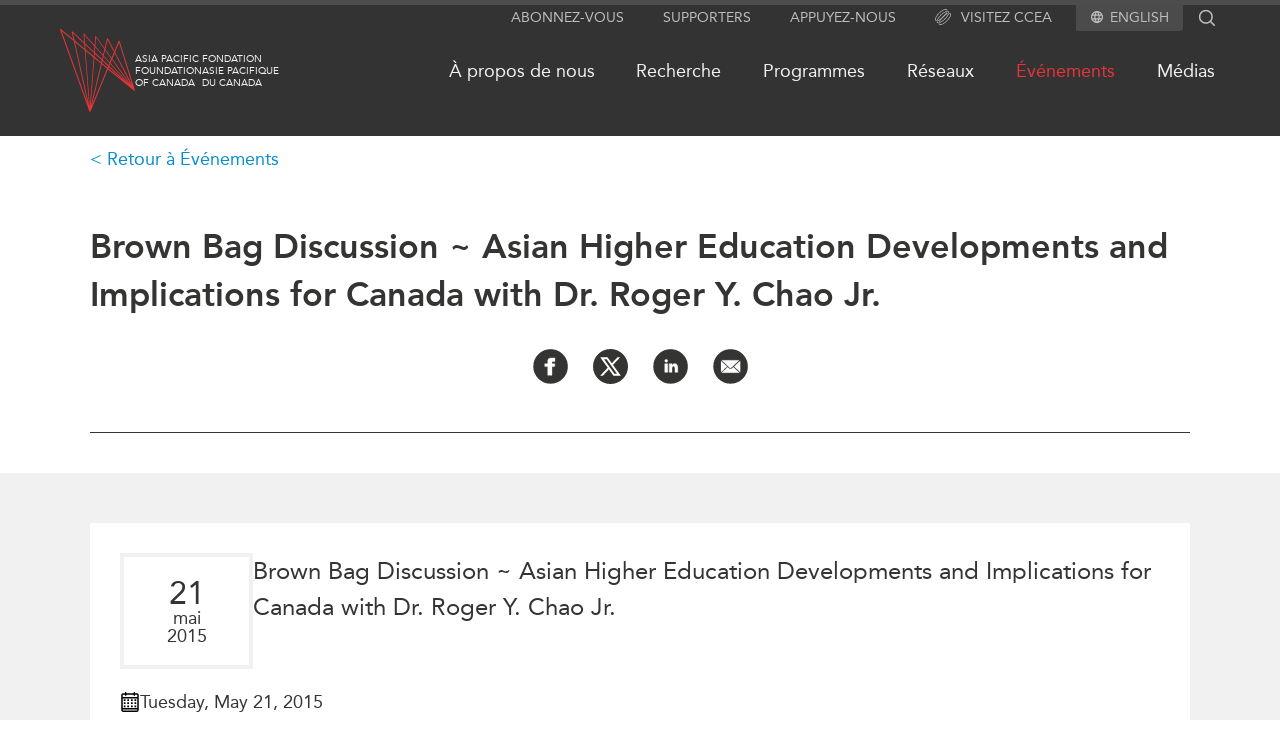

--- FILE ---
content_type: text/html; charset=UTF-8
request_url: https://www.asiapacific.ca/fr/events/brown-bag-discussion-asian-higher-education-developments-and
body_size: 62079
content:
<!DOCTYPE html>
<html lang="fr" dir="ltr">
  <head>
    <meta charset="utf-8" />
<link rel="canonical" href="https://www.asiapacific.ca/events/brown-bag-discussion-asian-higher-education-developments-and" />
<meta name="Generator" content="Drupal 10 (https://www.drupal.org)" />
<meta name="MobileOptimized" content="width" />
<meta name="HandheldFriendly" content="true" />
<meta name="viewport" content="width=device-width, initial-scale=1.0" />
<link rel="icon" href="/themes/apf/images/favicons/favicon.ico" type="image/vnd.microsoft.icon" />
<link rel="alternate" hreflang="und" href="https://www.asiapacific.ca/fr/events/brown-bag-discussion-asian-higher-education-developments-and" />

    <title>Brown Bag Discussion ~ Asian Higher Education Developments and Implications for Canada with Dr. Roger Y. Chao Jr. </title>

    <!---
 ________  ________  ___  ________
|\   __  \|\   ____\|\  \|\   __  \
\ \  \|\  \ \  \___|\ \  \ \  \|\  \
 \ \   __  \ \_____  \ \  \ \   __  \
  \ \  \ \  \|____|\  \ \  \ \  \ \  \
   \ \__\ \__\____\_\  \ \__\ \__\ \__\
    \|__|\|__|\_________\|__|\|__|\|__|
             \|_________|


 ________  ________  ________  ___  ________ ___  ________
|\   __  \|\   __  \|\   ____\|\  \|\  _____\\  \|\   ____\
\ \  \|\  \ \  \|\  \ \  \___|\ \  \ \  \__/\ \  \ \  \___|
 \ \   ____\ \   __  \ \  \    \ \  \ \   __\\ \  \ \  \
  \ \  \___|\ \  \ \  \ \  \____\ \  \ \  \_| \ \  \ \  \____
   \ \__\    \ \__\ \__\ \_______\ \__\ \__\   \ \__\ \_______\
    \|__|     \|__|\|__|\|_______|\|__|\|__|    \|__|\|_______|



 ________ ________  ___  ___  ________   ________  ________  _________  ___  ________  ________
|\  _____\\   __  \|\  \|\  \|\   ___  \|\   ___ \|\   __  \|\___   ___\\  \|\   __  \|\   ___  \
\ \  \__/\ \  \|\  \ \  \\\  \ \  \\ \  \ \  \_|\ \ \  \|\  \|___ \  \_\ \  \ \  \|\  \ \  \\ \  \
 \ \   __\\ \  \\\  \ \  \\\  \ \  \\ \  \ \  \ \\ \ \   __  \   \ \  \ \ \  \ \  \\\  \ \  \\ \  \
  \ \  \_| \ \  \\\  \ \  \\\  \ \  \\ \  \ \  \_\\ \ \  \ \  \   \ \  \ \ \  \ \  \\\  \ \  \\ \  \
   \ \__\   \ \_______\ \_______\ \__\\ \__\ \_______\ \__\ \__\   \ \__\ \ \__\ \_______\ \__\\ \__\
    \|__|    \|_______|\|_______|\|__| \|__|\|_______|\|__|\|__|    \|__|  \|__|\|_______|\|__| \|__|



 ________  ________
|\   __  \|\  _____\
\ \  \|\  \ \  \__/
 \ \  \\\  \ \   __\
  \ \  \\\  \ \  \_|
   \ \_______\ \__\
    \|_______|\|__|



 ________  ________  ________   ________  ________  ________
|\   ____\|\   __  \|\   ___  \|\   __  \|\   ___ \|\   __  \
\ \  \___|\ \  \|\  \ \  \\ \  \ \  \|\  \ \  \_|\ \ \  \|\  \
 \ \  \    \ \   __  \ \  \\ \  \ \   __  \ \  \ \\ \ \   __  \
  \ \  \____\ \  \ \  \ \  \\ \  \ \  \ \  \ \  \_\\ \ \  \ \  \
   \ \_______\ \__\ \__\ \__\\ \__\ \__\ \__\ \_______\ \__\ \__\
    \|_______|\|__|\|__|\|__| \|__|\|__|\|__|\|_______|\|__|\|__|
    -->

    	<meta name="description" content="APF Canada’s Vancouver office will host a discussion with Dr. Roger Y. Chao Jr. on ‘Asian Higher Education Developments and the Implications for Canada's" />
	<meta name="author" content="Asia Pacific Foundation of Canada" />
	<meta property="og:site_name" content="Asia Pacific Foundation of Canada" />
	<meta property="og:type" content="website" />
	<meta property="og:description" content="APF Canada’s Vancouver office will host a discussion with Dr. Roger Y. Chao Jr. on ‘Asian Higher Education Developments and the Implications for Canada's" />
	<meta property="og:url" content="https://www.asiapacific.ca/fr/events/brown-bag-discussion-asian-higher-education-developments-and" />
	<meta name="twitter:card" content="summary_large_image" />
	<meta name="twitter:site" content="@AsiaPacificFdn" />
	<meta property="og:title" content="Brown Bag Discussion ~ Asian Higher Education Developments and Implications for Canada with Dr. Roger Y. Chao Jr." />
	<meta name="twitter:title" content="Brown Bag Discussion ~ Asian Higher Education Developments and Implications for Canada with Dr. Roger Y. Chao Jr." />
	<meta name="twitter:image" content="https://www.asiapacific.ca/sites/default/files/styles/apf_social/public/canadas_asia_challenge2_13.jpg?itok=okuui4yJ" />
	<meta property="og:image" content="https://www.asiapacific.ca/sites/default/files/styles/apf_social/public/canadas_asia_challenge2_13.jpg?itok=okuui4yJ" />
	<meta name="twitter:description" content="APF Canada’s Vancouver office will host a discussion with Dr. Roger Y. Chao Jr. on ‘Asian Higher Education Developments and the Implications for Canada's" />
<script type="application/ld+json">{"@context":"http:\/\/schema.org","@type":"NGO","address":{"@type":"PostalAddress","addressLocality":"Vancouver, Canada","postalCode":"V6E 3X1","streetAddress":"680-1066 West Hastings Street"},"faxNumber":"604 681 1370","telephone":"604 684 5986","name":"Asia Pacific Foundation of Canada","url":"http:\/\/www.asiapacific.ca\/","logo":"http:\/\/www.asiapacific.ca\/sites\/all\/themes\/apf2015\/images\/APFC-social-image-default.jpg","description":"The Asia Pacific Foundation of Canada is a not-for-profit organization dedicated to enhancing Canada\u2019s relationship with Asia by providing action-oriented support to government, business and other stakeholders. Our mission is to be Canada\u2019s catalyst for engagement with Asia and Asia\u2019s bridge to Canada. A thought leader on the Canada-Asia relationship for over 30 years, we offer clear, specific and actionable policy advice based on sound research and analysis.","sameAs":["http:\/\/www.facebook.com\/asiapacificfoundationofcanada","http:\/\/twitter.com\/AsiaPacificFdn","http:\/\/www.linkedin.com\/company\/asia-pacific-foundation-of-canada"]}</script><script type="application/ld+json">{"@context":"http:\/\/schema.org","@type":"Article","name":"Brown Bag Discussion ~ Asian Higher Education Developments and Implications for Canada with Dr. Roger Y. Chao Jr.","author":{"@type":"GovernmentOrganization","name":"Asia Pacific Foundation of Canada","url":"http:\/\/www.asiapacific.ca\/","logo":"http:\/\/www.asiapacific.ca\/sites\/all\/themes\/apf2015\/images\/APFC-social-image-default.jpg"},"datePublished":"2015-05-12","publisher":{"@type":"GovernmentOrganization","name":"Asia Pacific Foundation of Canada","url":"http:\/\/www.asiapacific.ca\/","logo":"http:\/\/www.asiapacific.ca\/sites\/all\/themes\/apf2015\/images\/APFC-social-image-default.jpg"},"headline":"Brown Bag Discussion ~ Asian Higher Education Developments and Implications for Canada with Dr. Roger Y. Chao Jr.","articleBody":"APF Canada\u2019s Vancouver office will host a discussion with Dr. Roger Y. Chao Jr. on \u2018Asian Higher Education Developments and the Implications for Canada's Internationalization Strategy for Higher Education\u2019. The discussion will look at the need to increase mutual recognition, with a focus on quality assurance. Dr. Chao will also present some trends in international mobility. This event is open to the public. Please register here by May 20.\r\n&nbsp;","image":"https:\/\/www.asiapacific.ca\/sites\/default\/files\/styles\/apf_social\/public\/canadas_asia_challenge2_13.jpg?itok=okuui4yJ","description":"APF Canada\u2019s Vancouver office will host a discussion with Dr. Roger Y. Chao Jr. on \u2018Asian Higher Education Developments and the Implications for Canada's"}</script>

        <link rel="apple-touch-icon" sizes="57x57" href="/themes/apf/images/favicons/apple-touch-icon-57x57.png">
    <link rel="apple-touch-icon" sizes="114x114" href="/themes/apf/images/favicons/apple-touch-icon-114x114.png">
    <link rel="apple-touch-icon" sizes="72x72" href="/themes/apf/images/favicons/apple-touch-icon-72x72.png">
    <link rel="apple-touch-icon" sizes="60x60" href="/themes/apf/images/favicons/apple-touch-icon-60x60.png">
    <link rel="apple-touch-icon" sizes="120x120" href="/themes/apf/images/favicons/apple-touch-icon-120x120.png">
    <link rel="apple-touch-icon" sizes="76x76" href="/themes/apf/images/favicons/apple-touch-icon-76x76.png">
    <link rel="icon" type="image/png" href="/themes/apf/images/favicons/favicon-96x96.png" sizes="96x96">
    <link rel="icon" type="image/png" href="/themes/apf/images/favicons/favicon-16x16.png" sizes="16x16">
    <link rel="icon" type="image/png" href="/themes/apf/images/favicons/favicon-32x32.png" sizes="32x32">
    <meta name="msapplication-TileColor" content="#da532c">
    
        <link
      rel="preload"
      href="/themes/apf/fonts/webfonts/2DB3EA_0_0.woff2"
      as="font"
    />
    <link
      rel="preload"
      href="/themes/apf/fonts/webfonts/2DB3EA_1_0.woff2"
      as="font"
    />


            <link rel="preconnect" href="https://www.googletagmanager.com" />
    <!-- Google tag (gtag.js) -->
    <script async src="https://www.googletagmanager.com/gtag/js?id=G-WB7MKYVTS0"></script>
    <script>
      window.dataLayer = window.dataLayer || [];
      function gtag(){dataLayer.push(arguments);}
      gtag('js', new Date());

      gtag('config', 'G-WB7MKYVTS0'); // Google Analytics tracking ID
      gtag('config', 'AW-436022984'); // Google Ads tracking ID
    </script>
    
            <script>(function(w,d,s,l,i){w[l]=w[l]||[];w[l].push({'gtm.start':
    new Date().getTime(),event:'gtm.js'});var f=d.getElementsByTagName(s)[0],
    j=d.createElement(s),dl=l!='dataLayer'?'&l='+l:'';j.async=true;j.src=
    'https://www.googletagmanager.com/gtm.js?id='+i+dl;f.parentNode.insertBefore(j,f);
    })(window,document,'script','dataLayer','GTM-PGRD33JF');</script>
        
    <link rel="stylesheet" media="all" href="/sites/default/files/css/css_n89_3DmMQ9nT2Jle9-k15adcsXzOlohU3WuzKL4nX6U.css?delta=0&amp;language=fr&amp;theme=apf&amp;include=eJw9zFsOgzAMRNENGbIkZMI0RHUeip2q6eoLqPTvzP0Yrg-HF7Ip8cEgZWWZ1IbEHM60cLfddYuyJOROngV54-ZuzLYjgbyw6nAr698Jqhyg5EuDy6UllvgB4W3H-9NtrVeW-TepFpG7nZ7OqqRDDek6_gKhyELO" />
<link rel="stylesheet" media="all" href="/sites/default/files/css/css_bktiFif01fchCJpuiC1ggijpTQ0jz2dMuSHJzCZHx6M.css?delta=1&amp;language=fr&amp;theme=apf&amp;include=eJw9zFsOgzAMRNENGbIkZMI0RHUeip2q6eoLqPTvzP0Yrg-HF7Ip8cEgZWWZ1IbEHM60cLfddYuyJOROngV54-ZuzLYjgbyw6nAr698Jqhyg5EuDy6UllvgB4W3H-9NtrVeW-TepFpG7nZ7OqqRDDek6_gKhyELO" />

    

  </head>

  <body class="path-node page-node-type-event lang-fr">

            <noscript><iframe src="https://www.googletagmanager.com/ns.html?id=GTM-PGRD33JF"
    height="0" width="0" style="display:none;visibility:hidden"></iframe></noscript>
                <a href="#main-content" class="visually-hidden focusable skip-link">
      Skip to main content
    </a>
    
      <div class="dialog-off-canvas-main-canvas" data-off-canvas-main-canvas>
    
<div class = "page page-node-45596 relative">
  <div class = "page-curtain"></div>
	<div class = "header-outer full-wrap clearfix">
    <header class = "header full-inner" role="banner">
			<div class = 'util-area'>

  
  <div class="subscribe hidden md:block">
    <a href="/fr/subscribe">
      Abonnez-vous
    </a>
  </div>

  <div class="supporters hidden md:block">
    <a href="/fr/supporters">
      Supporters
    </a>
  </div>

  <div class="support hidden md:block">
    <a href="/fr/about-us/support-apf-canada">
      Appuyez-nous
    </a>
  </div>

  
  <div class="ciac hidden md:block">
    <a href="https://www.canada-in-asia.ca/fr">
      <?xml version="1.0" encoding="UTF-8"?><svg id="Layer_2" xmlns="http://www.w3.org/2000/svg" viewBox="0 0 279.36 286.48"><defs><style>.cls-1{fill:#e63439;}</style></defs><g id="Layer_1-2"><g><path class="cls-1" d="M97.52,104.9c-26.1,26.1-46.91,54.5-58.62,79.92-3.24,7.05-5.69,13.7-7.36,19.87,3.72-.11,7.87-.77,12.45-1.96,1.36-4.12,3.1-8.53,5.23-13.16,11.17-24.22,31.19-51.43,56.35-76.62,25.19-25.19,52.4-45.2,76.62-56.35,6.82-3.16,13.13-5.46,18.85-6.94,1.45-4.38,2.47-8.44,3.07-12.17-30.76,5.71-72.58,33.43-106.58,67.41ZM237.02,44.38c-5.4-5.4-12.68-7.88-21.35-7.99-.43,3.55-1.14,7.33-2.19,11.31,.45-.03,.88-.03,1.31-.03,6.17,0,11.03,1.56,14.19,4.72,4.12,4.12,5.54,11.12,4.29,20.21,4.09-1.02,7.96-1.68,11.6-1.96,.09-1.39,.14-2.76,.14-4.07,0-9.35-2.64-16.89-7.99-22.2ZM38.9,184.82c-3.24,7.05-5.69,13.7-7.36,19.87,3.72-.11,7.87-.77,12.45-1.96,1.36-4.12,3.1-8.53,5.23-13.16,11.17-24.22,31.19-51.43,56.35-76.62,25.19-25.19,52.4-45.2,76.62-56.35,6.82-3.16,13.13-5.46,18.85-6.94,1.45-4.38,2.47-8.44,3.07-12.17-30.76,5.71-72.58,33.43-106.58,67.41-26.1,26.1-46.91,54.5-58.62,79.92Zm58.62-79.92c-26.1,26.1-46.91,54.5-58.62,79.92-3.24,7.05-5.69,13.7-7.36,19.87,3.72-.11,7.87-.77,12.45-1.96,1.36-4.12,3.1-8.53,5.23-13.16,11.17-24.22,31.19-51.43,56.35-76.62,25.19-25.19,52.4-45.2,76.62-56.35,6.82-3.16,13.13-5.46,18.85-6.94,1.45-4.38,2.47-8.44,3.07-12.17-30.76,5.71-72.58,33.43-106.58,67.41Zm132.79-19.64c-1.42,4.35-3.27,9.01-5.52,13.93-11.17,24.25-31.19,51.46-56.35,76.62-25.19,25.19-52.4,45.2-76.65,56.38-4.86,2.22-9.47,4.04-13.76,5.43l-2.96,12.65c6.62-1.65,13.82-4.24,21.49-7.76,25.42-11.71,53.79-32.55,79.89-58.65,26.13-26.1,46.94-54.47,58.65-79.91,3.58-7.76,6.17-15.01,7.82-21.69-3.84,.51-8.07,1.54-12.62,3.01ZM45.04,236.36c-4.32-4.32-5.66-11.71-4.12-21.35-3.81,.68-7.36,1.02-10.72,1.02h-.85c-1.36,12.22,1.19,21.92,7.65,28.37,5.32,5.32,12.88,7.99,22.2,7.99,1.42,0,2.84-.06,4.35-.17,.28-3.67,.97-7.56,1.99-11.6-9.24,1.31-16.32-.09-20.5-4.26Z"/><path class="cls-1" d="M271.37,78.46c-6.11-6.11-15.15-8.73-26.5-7.82-.28,3.64-.94,7.51-1.93,11.6,2.19-.31,4.26-.48,6.2-.48,6.2,0,11.03,1.56,14.21,4.75,7.53,7.56,6,24.59-4.21,46.79-11.14,24.22-31.16,51.43-56.35,76.62-25.19,25.19-52.4,45.17-76.62,56.35-22.2,10.23-39.23,11.74-46.79,4.21-4.12-4.12-5.54-11.12-4.29-20.21-4.07,.99-7.93,1.65-11.54,1.96-.91,10.8,1.42,19.9,7.79,26.27,5.34,5.34,12.88,7.99,22.23,7.99,10.41,0,23.06-3.3,37.36-9.89,25.42-11.68,53.79-32.52,79.92-58.62,26.1-26.13,46.94-54.5,58.62-79.91,12.51-27.15,13.19-48.3,1.9-59.59ZM83.56,223.68c6.57-14.24,16.18-29.54,28.15-44.8,8.33-10.72,17.85-21.46,28.23-31.81,11.66-11.66,23.74-22.2,35.76-31.27,13.96-10.55,27.83-19.1,40.85-25.1,4.83-2.22,9.47-4.07,13.76-5.43,1.45-4.58,2.44-8.81,2.96-12.65-6.62,1.62-13.82,4.24-21.49,7.76-5.77,2.67-11.68,5.8-17.71,9.38-8.67,5.09-17.54,11.12-26.44,17.88-12.05,9.18-24.11,19.76-35.74,31.39-9.95,9.95-19.39,20.58-27.86,31.41-6.79,8.67-12.99,17.46-18.39,26.13-9.67,15.52-16.74,30.68-20.1,44.07,3.81-.54,7.99-1.53,12.51-3.01,1.42-4.35,3.27-9.01,5.52-13.93Z"/><path class="cls-1" d="M201.03,49.66c-1.36,4.12-3.1,8.53-5.23,13.16-6.57,14.24-16.2,29.51-28.17,44.8-8.3,10.72-17.83,21.44-28.2,31.81-11.54,11.54-23.48,22-35.39,30.99-14.07,10.69-28.09,19.33-41.22,25.36-6.79,3.13-13.13,5.46-18.82,6.94-1.48,4.41-2.5,8.53-3.07,12.28,7.99-1.45,16.94-4.41,26.67-8.87,5.88-2.7,11.91-5.91,18.05-9.58,8.56-5.06,17.31-11,26.07-17.68,12.05-9.18,24.14-19.76,35.76-31.39,10.32-10.32,19.82-20.98,28.23-31.7,6.88-8.73,13.05-17.46,18.37-26.04,4.69-7.56,8.73-14.98,12.05-22.17,3.24-7.05,5.71-13.7,7.36-19.87-3.7,.11-7.88,.77-12.45,1.96Zm6.99-41.68c-11.29-11.26-32.44-10.6-59.59,1.9-25.42,11.71-53.79,32.55-79.92,58.65-26.1,26.1-46.94,54.47-58.62,79.92-12.51,27.12-13.19,48.3-1.9,59.56,5.15,5.17,12.42,7.85,21.35,8.02,.4-3.55,1.14-7.36,2.19-11.34-6.82,.26-12.14-1.31-15.52-4.69-7.53-7.56-6-24.62,4.21-46.8,11.14-24.25,31.16-51.46,56.35-76.62,25.19-25.19,52.4-45.2,76.62-56.35,12.88-5.94,24.02-8.96,32.58-8.96,6.2,0,11.03,1.59,14.21,4.75,4.32,4.32,5.69,11.77,4.12,21.46,4.07-.77,7.93-1.17,11.57-1.11,.23-2.13,.34-4.18,.34-6.17,0-9.35-2.67-16.89-7.99-22.23ZM43.99,202.73c-1.48,4.41-2.5,8.53-3.07,12.28,7.99-1.45,16.94-4.41,26.67-8.87,5.88-2.7,11.91-5.91,18.05-9.58,5.4-8.67,11.6-17.46,18.39-26.13-14.07,10.69-28.09,19.33-41.22,25.36-6.79,3.13-13.13,5.46-18.82,6.94Z"/></g></g></svg>
      Visitez CCEA
    </a>
  </div>


    <div class="language">
    <svg aria-hidden="true" class="svg_icon " focusable="false" height="12" viewBox="0 0 12 12" width="12" xmlns="http://www.w3.org/2000/svg">
  <path d="M5.994 0C2.682 0 0 2.688 0 6C0 9.312 2.682 12 5.994 12C9.312 12 12 9.312 12 6C12 2.688 9.312 0 5.994 0ZM10.152 3.6H8.382C8.19 2.85 7.914 2.13 7.554 1.464C8.658 1.842 9.576 2.61 10.152 3.6ZM6 1.224C6.498 1.944 6.888 2.742 7.146 3.6H4.854C5.112 2.742 5.502 1.944 6 1.224ZM1.356 7.2C1.26 6.816 1.2 6.414 1.2 6C1.2 5.586 1.26 5.184 1.356 4.8H3.384C3.336 5.196 3.3 5.592 3.3 6C3.3 6.408 3.336 6.804 3.384 7.2H1.356ZM1.848 8.4H3.618C3.81 9.15 4.086 9.87 4.446 10.536C3.342 10.158 2.424 9.396 1.848 8.4ZM3.618 3.6H1.848C2.424 2.604 3.342 1.842 4.446 1.464C4.086 2.13 3.81 2.85 3.618 3.6ZM6 10.776C5.502 10.056 5.112 9.258 4.854 8.4H7.146C6.888 9.258 6.498 10.056 6 10.776ZM7.404 7.2H4.596C4.542 6.804 4.5 6.408 4.5 6C4.5 5.592 4.542 5.19 4.596 4.8H7.404C7.458 5.19 7.5 5.592 7.5 6C7.5 6.408 7.458 6.804 7.404 7.2ZM7.554 10.536C7.914 9.87 8.19 9.15 8.382 8.4H10.152C9.576 9.39 8.658 10.158 7.554 10.536ZM8.616 7.2C8.664 6.804 8.7 6.408 8.7 6C8.7 5.592 8.664 5.196 8.616 4.8H10.644C10.74 5.184 10.8 5.586 10.8 6C10.8 6.414 10.74 6.816 10.644 7.2H8.616Z"></path>
</svg><ul class="menu"><li><a href="/events/brown-bag-discussion-asian-higher-education-developments-and" class="language-link" hreflang="en">English</a></li></ul>
  </div>
  
  <div class ="search-block-form">
    <div class="search flex flex-row">
      <form action="/search" method="get" id="search-block-form" accept-charset="UTF-8" class="header-search-form">
        <div>
          <div class="container-inline">
            <div class="form-item form-type-textfield form-item-search-block-form">
              <label for="edit-search-block-form--2" class="visually-hidden">Search</label>
              <input title="" type="text" id="edit-search-block-form--2" name="keys"   maxlength="128" class="form-text" autocomplete="off">
            </div>
            <div class="form-actions form-wrapper" id="edit-actions">
              <input type="submit" id="edit-submit--2" value="Search" class="form-submit">
            </div>
          </div>
        </div>
      </form>
      <div class="search-icon">
                <?xml version="1.0" encoding="utf-8"?>
<!-- Generator: Adobe Illustrator 22.1.0, SVG Export Plug-In . SVG Version: 6.00 Build 0)  -->
<svg version="1.1" id="Layer_1" xmlns="http://www.w3.org/2000/svg" xmlns:xlink="http://www.w3.org/1999/xlink" x="0px" y="0px"
	 viewBox="0 0 142 143" style="enable-background:new 0 0 142 143;" xml:space="preserve">
<path d="M136.6,128.4L105.2,97c7.7-9.5,12.3-21.6,12.3-34.8c0-30.6-24.9-55.6-55.6-55.6C31.3,6.7,6.4,31.6,6.4,62.2
	s24.9,55.6,55.6,55.6c13.2,0,25.3-4.6,34.8-12.3l31.4,31.4L136.6,128.4z M18.4,62.2c0-24,19.5-43.6,43.6-43.6s43.6,19.5,43.6,43.6
	S86,105.8,61.9,105.8S18.4,86.2,18.4,62.2z"/>
</svg>

      </div>
    </div>
  </div>

</div>
			<div class="header-flex flex relative z-0 py-3">
				<div class="grow">
					<span class="md:flex flex-row">
						<div class = "mobile-buttons">
							<div class = "magnify"></div>
							<div class = "hamburger"></div>
						</div>
												<div class="header-logo logo tile w-fit flex flex-row gap-3 items-center justify-start my-3">
							<a href="/fr" alt="Home" rel="home" >
								<?xml version="1.0" encoding="utf-8"?>
<svg version="1.1" id="Layer_1" xmlns="http://www.w3.org/2000/svg" xmlns:xlink="http://www.w3.org/1999/xlink" x="0px" y="0px"
	 viewBox="0 0 99.2 110" style="enable-background:new 0 0 99.2 110;" xml:space="preserve">
<g>
	<path class="st0" d="M99.1,81.1L78.8,15.9c-0.1-0.3-0.3-0.5-0.6-0.5c-0.3,0-0.6,0.2-0.7,0.4L72,29.2l-8.7-16.8
		c-0.1-0.2-0.4-0.3-0.6-0.3s-0.4,0.2-0.5,0.4L59,25.4l-11.5-16c-0.1-0.2-0.3-0.2-0.5-0.2c-0.2,0.1-0.3,0.2-0.4,0.4l-0.9,12L32,6.4
		c-0.1-0.2-0.4-0.2-0.6-0.1c-0.2,0.1-0.3,0.3-0.3,0.5l0.9,11L16.5,3.3C16.3,3,16,3,15.8,3.1c-0.2,0.1-0.3,0.4-0.3,0.6l2.2,10.1
		L1.1,0.1C0.8,0,0.5,0,0.2,0.1C0,0.3-0.1,0.6,0,1l39,108.5c0.1,0.3,0.3,0.4,0.6,0.5l0,0c0.3,0,0.5-0.2,0.6-0.4l23.2-56.1L98,81.8
		c0.2,0.2,0.6,0.2,0.8,0C99,81.7,99.2,81.3,99.1,81.1 M92.7,74.2L66.8,45.2l1.9-4.6L92.7,74.2z M69.2,39.6l3.1-7.4l22.1,42.5
		L69.2,39.6z M65.8,44.2l-7.9-8.8l1.7-7.3l8.1,11.3L65.8,44.2z M65.4,45.2l-1.2,3L56.6,41l1.1-4.5L65.4,45.2z M66.4,46.2L89.5,72
		L65.2,49.2L66.4,46.2z M78.1,18l17.6,56.5L72.8,30.7L78.1,18z M62.9,14.4l8.5,16.3l-3.2,7.6l-8.3-11.5L62.9,14.4z M47.6,11.1
		l11.2,15.6L57,34.2L46.7,22.8L47.6,11.1z M56.7,35.5L55.6,40l-9.5-9l0.5-6.9L56.7,35.5z M44.5,37.8l-5,65l-5.7-73.8L44.5,37.8z
		 M33.7,27l-0.5-6.4L45,31.7L44.7,36L33.7,27z M38.5,101.7L19.8,17.4l13,10.7L38.5,101.7z M45.5,38.6l8.7,7.2l-13.6,56.8L45.5,38.6z
		 M45.6,36.9l0.3-4.2l9.3,8.8l-0.7,2.8L45.6,36.9z M32.2,8.1l13.4,15l-0.5,7.1l-12-11.3L32.2,8.1z M17.1,5.4l15,14.2l0.5,6.6
		L19.3,15.1L17.1,5.4z M18.3,16.1l18.5,83.3L2.1,2.8L18.3,16.1z M42.1,101.5l13.1-54.9l7.1,5.9L42.1,101.5z M62.9,51.2l-7.3-6
		l0.7-2.7l7.4,7L62.9,51.2z M64.7,50.4L84,68.5L64,52.1L64.7,50.4z"/>
</g>
</svg>

							</a>
							<div class = "logo-text flex flex-row gap-2">
								<div class = "left site-name site-name-en" rel="home">
									<a href="/" alt="Home" rel="home" class="header-logo logo tile w-fit flex flex-row hover:text-highlight-red">
										Asia Pacific<br/>Foundation<br/>of Canada
									</a>
								</div>
								<div class = "right site-name site-name-fr">
									<a href="/fr" alt="Home" rel="home" class="header-logo logo tile w-fit flex flex-row hover:text-highlight-red">
										Fondation<br/>Asie Pacifique<br/>du Canada
									</a>
								</div>
							</div>
						</div>
					</span>
				</div>

				<nav class="primary-menu grow self-center hidden md:block">
					<div class="menu-outer">
						<div class="menu-outer main-menu"><ul class="menu"><li class="has-children"><a href="/fr/about-us/who-we-are">À propos de nous</a><ul class="menu"><li><a href="/fr/about-us/activities">Ce que nous faisons</a></li><li class="has-children"><a href="/fr/about-us/who-we-are">Qui nous sommes</a></li><li><a href="/fr/about-us/employment-opportunities">Joignez-vous à nous</a></li><li class="has-children"><a href="/fr/about-us/transparency">Transparence</a></li><li><a href="/fr/annual-reports">Rapports Annuels</a></li></ul></li><li class="has-children"><a href="/fr/research">Recherche</a><ul class="menu"><li><a href="/fr/north-asia">Asie du Nord</a></li><li><a href="/fr/south-asia">Asie du Sud</a></li><li><a href="/fr/southeast-asia">Asie du Sud-Est</a></li><li><a href="/fr/research/business">Commerce avec l’Asie</a></li><li><a href="/fr/cptpp-portal">CPTPP Portal</a></li><li><a href="/fr/authors">Auteurs</a></li><li class="has-children"><a href="/fr/grants">Bourses</a></li><li><a href="/fr/research">Toutes les publications</a></li></ul></li><li class="has-children"><a href="/fr/programs">Programmes</a><ul class="menu"><li class="has-children"><a href="/fr/programs/indo-pacific-initiative">Initiative indo-pacifique</a></li><li class="has-children"><a href="/fr/programs/education">En éducation</a></li><li><a href="/fr/programs/roundtables">Tables rondes d&#039;experts</a></li><li><a href="/fr/programs/msme">Le Partenariat APEC-Canada pour l&#039;expansion des entreprises </a></li><li class="has-children"><a href="/fr/programs/emerging-issues">Enjeux émergents</a></li></ul></li><li class="has-children"><a href="/fr/networks">Réseaux</a><ul class="menu"><li><a href="/fr/networks/canwin">CanWIN</a></li><li class="has-children"><a href="/fr/networks/womens-business-missions">Missions commerciales féminines</a></li><li><a href="/fr/networks/distinguished-fellows">Attachés supérieurs de recherche</a></li><li><a href="/fr/networks/ablac">ABLAC</a></li><li><a href="/fr/networks/abac">ABAC</a></li><li><a href="/fr/networks/apec">APEC</a></li><li><a href="/fr/networks/pecc">PECC</a></li><li><a href="/fr/networks/cscap">CSCAP</a></li><li><a href="/fr/node/53906">Partenaires institutionnels</a></li></ul></li><li class="active has-children"><a href="/fr/events">Événements</a><ul class="menu"><li><a href="/fr/events/canada">Canada</a></li><li><a href="/fr/events/asia">Asie</a></li><li><a href="/fr/events/virtual">Virtual</a></li><li><a href="https://www.canada-in-asia.ca/fr" target="_blank">CCEA</a></li><li><a href="/fr/events">Tous les événements</a></li></ul></li><li class="has-children"><a href="/fr/media/in-the-news">Médias</a><ul class="menu"><li><a href="/fr/media/in-the-news">Dans l&#039;actualité</a></li><li><a href="/fr/media/podcast">Balados</a></li><li><a href="/fr/media/videos">Vidéos</a></li><li><a href="/fr/media/press-releases">Communiqués</a></li></ul></li></ul></div>

					</div>
				</nav>

				<div class = "sandwich-outer md:hidden flex jusify-center items-center">
					<button class = "sandwich sandwich--3dx" type="button" aria-label="Mega menu toggle">
						<span class = "sandwich-box">
							<span class = "sandwich-inner"></span>
							<span class = "sandwich-text"></span>
						</span>
					</button>
				</div>

			</div>
    </header>
  </div>


	<div class = "header-outer-pseudo w-full"></div>

  <div class = "navigation-outer full-wrap clearfix">
		<div class = "mega-menu-outer clearfix">
			<div class = "mega-menu-wrap clearfix">
				<nav class = "mega-menu full-inner clearfix">
					<div class="menu-outer mega-menu"><ul class="menu"><li><a href="/fr/whats-new">Quoi de neuf</a></li><li><a href="https://www.canada-in-asia.ca/fr" target="_blank">Conférences Canada-en-Asie</a></li><li class="has-children"><a href="/fr/about-us/who-we-are">À propos de nous</a><ul class="menu"><li><a href="/fr/about-us/activities">Ce que nous faisons</a></li><li class="has-children"><a href="/fr/about-us/who-we-are">Qui nous sommes</a></li><li><a href="/fr/about-us/employment-opportunities">Joignez-vous à nous</a></li><li class="has-children"><a href="/fr/about-us/transparency">Transparence</a></li><li><a href="/fr/annual-reports">Rapports Annuels</a></li></ul></li><li class="has-children"><a href="/fr/research">Recherche</a><ul class="menu"><li><a href="/fr/north-asia">Asie du Nord</a></li><li><a href="/fr/south-asia">Asie du Sud</a></li><li><a href="/fr/southeast-asia">Asie du Sud-Est</a></li><li><a href="/fr/research/business">Commerce avec l’Asie</a></li><li><a href="/fr/cptpp-portal">CPTPP Portal</a></li><li><a href="/fr/authors">Auteurs</a></li><li class="has-children"><a href="/fr/grants">Bourses</a></li><li><a href="/fr/research">Toutes les publications</a></li></ul></li><li class="has-children"><a href="/fr/programs">Programmes</a><ul class="menu"><li class="has-children"><a href="/fr/programs/indo-pacific-initiative">Initiative indo-pacifique</a></li><li class="has-children"><a href="/fr/programs/education">En éducation</a></li><li><a href="/fr/programs/roundtables">Tables rondes d&#039;experts</a></li><li><a href="/fr/programs/msme">Le Partenariat APEC-Canada pour l&#039;expansion des entreprises </a></li><li class="has-children"><a href="/fr/programs/emerging-issues">Enjeux émergents</a></li></ul></li><li class="has-children"><a href="/fr/networks">Réseaux</a><ul class="menu"><li><a href="/fr/networks/canwin">CanWIN</a></li><li class="has-children"><a href="/fr/networks/womens-business-missions">Missions commerciales féminines</a></li><li><a href="/fr/networks/distinguished-fellows">Attachés supérieurs de recherche</a></li><li><a href="/fr/networks/ablac">ABLAC</a></li><li><a href="/fr/networks/abac">ABAC</a></li><li><a href="/fr/networks/apec">APEC</a></li><li><a href="/fr/networks/pecc">PECC</a></li><li><a href="/fr/networks/cscap">CSCAP</a></li><li><a href="/fr/node/53906">Partenaires institutionnels</a></li></ul></li><li class="active has-children"><a href="/fr/events">Événements</a><ul class="menu"><li><a href="/fr/events/canada">Canada</a></li><li><a href="/fr/events/asia">Asie</a></li><li><a href="/fr/events/virtual">Virtual</a></li><li><a href="https://www.canada-in-asia.ca/fr" target="_blank">CCEA</a></li><li><a href="/fr/events">Tous les événements</a></li></ul></li><li class="has-children"><a href="/fr/media/in-the-news">Médias</a><ul class="menu"><li><a href="/fr/media/in-the-news">Dans l&#039;actualité</a></li><li><a href="/fr/media/podcast">Balados</a></li><li><a href="/fr/media/videos">Vidéos</a></li><li><a href="/fr/media/press-releases">Communiqués</a></li><li><a href="/fr/media/podcast">Podcast Archive</a></li></ul></li><li class="has-children"><a href="/fr/research">Publications</a><ul class="menu"><li><a href="/fr/asia-watch">Observatoire Asie</a></li><li><a href="/fr/cast-insights">Perspectives</a></li><li><a href="/fr/dispatches">Dépêches</a></li><li><a href="/fr/reports">Rapports et notes de synthèse</a></li><li><a href="/fr/strategic-reflections">Réflexions stratégiques</a></li><li><a href="/fr/explainers">Explications</a></li><li><a href="/fr/case-studies">Études de cas</a></li><li><a href="/fr/surveys">Sondages</a></li><li><a href="/fr/special-series">Séries spéciales</a></li><li><a href="/fr/spotlights">Pleins feux</a></li></ul></li><li class="has-children"><a href="/fr/our-website-network">Notre réseau de sites Web</a><ul class="menu"><li><a href="https://asiapacificcurriculum.ca/" target="_blank">Programme d’études Asie-Pacifique</a></li><li><a href="https://investmentmonitor.ca/" target="_blank">Investment Monitor</a></li><li><a href="https://apfcanada-msme.ca/" target="_blank">Projet APEC-Canada pour l’expansion du partenariat des entreprises</a></li><li><a href="https://www.canada-in-asia.ca/" target="_blank">Conférence Canada-en-Asie</a></li><li><a href="https://apfccptppportal.ca/" target="_blank">CPTPP Portal</a></li></ul></li></ul></div>

				</nav>
			</div>
		</div>

					<div class = "primary-bottom-border clearfix"></div>
			</div>

		<div class = "backToOuter full-wrap clearfix">
		<div class = "backTo clearfix">
			<div class = "block back-to back-to">
    <div class = "full-inner-partial">
  <a href="/fr/events" class="back-to">Retour à Événements</a>
</div>

</div>

		</div>
	</div>
	
	<main class = "main">
		
		

		
		<div class = "content no-hero">
							<div class = "title-outer full-wrap clearfix">
					<div class = "block title title">
      <div class = "title-subtitle-wrap  full-inner-partial">
    <h1 class="page__title title clearfix page-title font-sans-heavy text-balance">Brown Bag Discussion ~ Asian Higher Education Developments and Implications for Canada with Dr. Roger Y. Chao Jr. </h1>
          </div>

</div>

					
				</div>
			
			
			<div class="full-inner-partial">
				<div class = "block social-share social-share">
    <div class="social-share clearfix border-b border-off-black text-center pb-10 mb-10">

	<div class = "social-share-inner">
		<ul>
			<li class="facebook">
				<a
					target="_blank"
					href="http://www.facebook.com/sharer/sharer.php?u=http://www.asiapacific.ca//events/brown-bag-discussion-asian-higher-education-developments-and"
					aria-label="Share on Facebook"
				>
          <?xml version="1.0" encoding="utf-8"?>
<svg version="1.1" id="facebook" xmlns="http://www.w3.org/2000/svg" xmlns:xlink="http://www.w3.org/1999/xlink" x="0px" y="0px"
	 viewBox="0 0 24.3 24.3" style="enable-background:new 0 0 24.3 24.3;" xml:space="preserve">
<style type="text/css">	
	.st1{fill:none;stroke-width:0.75;stroke-miterlimit:10;}
</style>

<circle class="st1" cx="12.2" cy="12.1" r="11.5"/>
<g>
	<path class="st0" d="M10.2,10.2h-2v2h2v6h3v-6H15l0.2-2h-2V9.3c0-0.5,0.1-0.7,0.6-0.7h1.4V6.2h-2.4c-1.8,0-2.6,0.8-2.6,2.3V10.2z"
		/>
</g>
</svg>
				</a>
			</li>
			<li class="twitter">
				<a
					href="https://twitter.com/intent/tweet?url=http://www.asiapacific.ca//events/brown-bag-discussion-asian-higher-education-developments-and&text=Brown%20Bag%20Discussion%20~%20Asian%20Higher%20Education%20Developments%20and%20Implications%20for%20Canada%20with%20Dr.%20Roger%20Y.%20Chao%20Jr.%20"
						onclick="javascript:window.open(this.href, '',
					'menubar=no,toolbar=no,resizable=yes,scrollbars=yes,height=600,width=600');return false;"
					target="_blank"
					aria-label="Share on Twitter"
				>
          					<?xml version="1.0" encoding="UTF-8"?>
<svg id="Layer_2" xmlns="http://www.w3.org/2000/svg" viewBox="0 0 397.36 397.36">
<defs>

</defs>

<g id="Layer_1-2"><path class="cls-1" d="m339.17,58.2C303.21,22.24,253.54,0,198.68,0S94.15,22.24,58.19,58.2C22.24,94.15,0,143.82,0,198.68s22.24,104.54,58.19,140.49c35.96,35.95,85.62,58.19,140.49,58.19,109.72,0,198.68-88.95,198.68-198.68,0-54.86-22.24-104.53-58.19-140.48Zm-107.62,244.69l-51.48-71.9-67.22,71.9h-30.52l84.51-90.38-84.51-118.04h83.48l48.31,67.47,63.08-67.47h30.52l-80.37,85.96,87.67,122.46h-83.47ZM125.34,116.57l117.57,164.22h29.1l-117.56-164.22h-29.11Z"/></g></svg>
				</a>
			</li>

			<li class="linkedin">
				<a
					href="http://www.linkedin.com/shareArticle?mini=true&url=http://www.asiapacific.ca//events/brown-bag-discussion-asian-higher-education-developments-and&title=Brown Bag Discussion ~ Asian Higher Education Developments and Implications for Canada with Dr. Roger Y. Chao Jr. "
					aria-label="Share on LinkedIn"
					target="_blank"
				>
					<?xml version="1.0" encoding="utf-8"?>
<svg version="1.1" id="linked_in" xmlns="http://www.w3.org/2000/svg" xmlns:xlink="http://www.w3.org/1999/xlink" x="0px" y="0px"
	 viewBox="0 0 24.3 24.3" style="enable-background:new 0 0 24.3 24.3;" xml:space="preserve">
<style type="text/css">	
	.st1{fill:none;stroke:#231F20;stroke-width:0.75;stroke-miterlimit:10;}
</style>

<circle class="st1" cx="12.2" cy="12.1" r="11.5"/>
<g>
	<path class="st0" d="M10.2,8.2c0,0.6-0.4,1-1,1s-1-0.4-1-1c0-0.6,0.4-1,1-1S10.2,7.6,10.2,8.2z M10.2,10.2h-2v6h2V10.2z M13.2,10.2
		h-2v6h2v-2.9c0-1.7,2-1.9,2,0v2.9h2v-3.4c0-3.3-3.1-3.2-4-1.5V10.2z"/>
</g>
</svg>
				</a>
			</li>

			<li class="email">
				<a
					href="mailto:?subject=Brown%20Bag%20Discussion%20~%20Asian%20Higher%20Education%20Developments%20and%20Implications%20for%20Canada%20with%20Dr.%20Roger%20Y.%20Chao%20Jr.%20&amp;body=http://www.asiapacific.ca//events/brown-bag-discussion-asian-higher-education-developments-and%0D%0A%0D%0AAPF%20Canada%E2%80%99s%20Vancouver%20office%20will%20host%20a%20discussion%20with%20Dr.%20Roger%20Y.%20Chao%20Jr.%20on%20%E2%80%98Asian%20Higher%20Education%20Developments%20and%20the%20Implications%20for%20Canada%27s%20Internationalization%20Strategy%20for%20Higher%20Education%E2%80%99.%20The%20discussion%20will%20look%20at%20the%20need%20to%20increase%20mutual%20recognition%2C%20with%20a%20focus%20on%20quality%20assurance.%20Dr.%20Chao%20will%20also%20present%20some%20trends%20in%20international%20mobility."
					title="Share by Email"
					aria-label="Share by Email"
					target="_blank"
				>
          <?xml version="1.0" encoding="utf-8"?>
<svg version="1.1" id="facebook" xmlns="http://www.w3.org/2000/svg" xmlns:xlink="http://www.w3.org/1999/xlink" x="0px" y="0px"
	 viewBox="0 0 24.3 24.3" style="enable-background:new 0 0 24.3 24.3;" xml:space="preserve">

<circle class="st0" cx="12.2" cy="12.1" r="11.5"/>
<g transform="translate(0,-952.36218)">
	<path class="st1" d="M6.1,960.1c-0.1,0-0.1,0-0.2,0l5.9,5.5c0.1,0.1,0.4,0.1,0.6,0l5.9-5.5c-0.1,0-0.1,0-0.2,0
		C18.2,960.1,6.1,960.1,6.1,960.1z M5.5,960.6c0,0.1,0,0.1,0,0.2v7.5c0,0.1,0,0.1,0,0.2l4.3-4C9.7,964.5,5.5,960.6,5.5,960.6z
		 M18.9,960.6l-4.3,3.9l4.3,4c0-0.1,0-0.1,0-0.2v-7.5C18.9,960.7,18.9,960.6,18.9,960.6z M10.2,964.9l-4.3,4c0.1,0,0.1,0,0.2,0h12.1
		c0.1,0,0.1,0,0.2,0l-4.3-4l-1.2,1.1c-0.4,0.4-1,0.4-1.5,0L10.2,964.9L10.2,964.9z"/>
</g>
</svg>
				</a>
			</li>

		</ul>
	</div>

</div>
</div>

				
			</div>

			

			
			
								<div class = 'full-inner-partial'>
					<div data-drupal-messages-fallback class="hidden"></div>
				</div>
				
				

								<div id="block-mainpagecontent" class="block block-system block-system-main-block">
  
    
      







<div data-itemType=""
  class="event-list-item node-type-event"
  id="date-2015-05-21"
>
  <div class="full-inner-partial">
    <div class="edit-link-parent">
      <div class="clearfix event-item-inner">
        

        <div class="toggler cursor-pointer" data-target-inverse="event-45596-teaser">

          
                              <div class="flex flex-col md:flex-row gap-10">
            <div class="date-box-wrap flex justify-center">
                <div class="date-box">
        <div class="day">
      21
    </div>
        <div class="month">
      mai
    </div>
        <div class="year">
      2015
    </div>
  </div>

            </div>
            <div class="flex flex-col">
                            <h2 class="mt-0">Brown Bag Discussion ~ Asian Higher Education Developments and Implications for Canada with Dr. Roger Y. Chao Jr. </h2>
            </div>
          </div>
          
          
        </div>

        <div class="mt-5">

                    <div class='when whenwhere mb-5'>
            <svg width="418" height="477" viewBox="0 0 418 477" fill="none" xmlns="http://www.w3.org/2000/svg">
<path d="M371.346 29.5207H329.322V17.034C329.322 10.9466 326.075 5.32321 320.805 2.28138C315.535 -0.760459 309.041 -0.760459 303.771 2.28138C298.501 5.32321 295.254 10.9468 295.254 17.034V29.5207H122.662V17.034C122.662 10.9466 119.415 5.32321 114.145 2.28138C108.875 -0.760459 102.381 -0.760459 97.111 2.28138C91.8411 5.32321 88.5939 10.9468 88.5939 17.034V29.5207H46.5708C34.2243 29.5397 22.3918 34.4522 13.6615 43.1822C4.93119 51.9121 0.0184944 63.745 0 76.0914V428.039C0.0114071 441.013 5.17112 453.447 14.3419 462.621C23.5131 471.792 35.9501 476.948 48.9196 476.963H369.077C382.046 476.948 394.484 471.792 403.654 462.621C412.825 453.446 417.985 441.013 418 428.039V76.0914C417.981 63.7304 413.057 51.8823 404.308 43.152C395.559 34.4181 383.704 29.5168 371.343 29.5207H371.346ZM383.848 428.123C383.817 432.028 382.251 435.769 379.486 438.529C376.726 441.294 372.988 442.86 369.08 442.891H48.923C44.9876 442.883 41.2157 441.313 38.4328 438.529C35.6498 435.746 34.0791 431.974 34.0715 428.035V415.978C38.1286 417.191 42.3377 417.837 46.5737 417.902H371.354C375.59 417.837 379.799 417.191 383.856 415.978L383.848 428.123ZM383.848 371.435V371.431C383.84 378.332 378.243 383.918 371.346 383.918H46.5649C39.6714 383.91 34.0822 378.328 34.0627 371.431V152.185H383.84L383.848 371.435ZM383.848 118.198H34.0705V78.4373C34.0781 74.5019 35.6485 70.73 38.4318 67.9471C41.2151 65.1642 44.987 63.5934 48.922 63.5858H88.5953V76.088C88.5953 82.1755 91.8425 87.7988 97.1125 90.8407C102.382 93.8825 108.877 93.8825 114.147 90.8407C119.417 87.7988 122.664 82.1753 122.664 76.088V63.5858H295.255V76.088C295.255 82.1755 298.502 87.7988 303.772 90.8407C309.042 93.8825 315.537 93.8825 320.807 90.8407C326.077 87.7988 329.324 82.1753 329.324 76.088V63.5858H369.081C373.016 63.5934 376.792 65.1638 379.575 67.9471C382.358 70.7304 383.925 74.5023 383.936 78.4373L383.848 118.198Z" fill="black"/>
<path d="M66.6951 173.117H98.1063C101.08 173.117 103.49 176.091 103.49 178.501V209.912C103.49 212.886 101.08 215.296 98.1063 215.296H66.6951C63.7217 215.296 61.3111 212.323 61.3111 209.912V178.501C61.3111 175.528 63.7218 173.117 66.6951 173.117Z" fill="black"/>
<path d="M151.083 173.117H182.494C185.468 173.117 187.878 176.091 187.878 178.501V209.912C187.878 212.886 185.467 215.296 182.494 215.296H151.083C148.109 215.296 145.699 212.323 145.699 209.912V178.501C145.699 175.528 148.11 173.117 151.083 173.117Z" fill="black"/>
<path d="M235.439 173.117H266.851C269.824 173.117 272.235 176.091 272.235 178.501V209.912C272.235 212.886 269.824 215.296 266.851 215.296H235.439C232.466 215.296 230.055 212.323 230.055 209.912V178.501C230.055 175.528 232.466 173.117 235.439 173.117Z" fill="black"/>
<path d="M319.793 173.117H351.204C354.177 173.117 356.588 176.091 356.588 178.501V209.912C356.588 212.886 354.177 215.296 351.204 215.296H319.793C316.819 215.296 314.409 212.323 314.409 209.912V178.501C314.409 175.528 316.819 173.117 319.793 173.117Z" fill="black"/>
<path d="M66.6951 246.897H98.1063C101.08 246.897 103.49 249.871 103.49 252.281V283.693C103.49 286.666 101.08 289.077 98.1063 289.077H66.6951C63.7217 289.077 61.3111 286.103 61.3111 283.693V252.281C61.3111 249.308 63.7218 246.897 66.6951 246.897Z" fill="black"/>
<path d="M151.083 246.897H182.494C185.468 246.897 187.878 249.871 187.878 252.281V283.693C187.878 286.666 185.467 289.077 182.494 289.077H151.083C148.109 289.077 145.699 286.103 145.699 283.693V252.281C145.699 249.308 148.11 246.897 151.083 246.897Z" fill="black"/>
<path d="M235.439 246.897H266.851C269.824 246.897 272.235 249.871 272.235 252.281V283.693C272.235 286.666 269.824 289.077 266.851 289.077H235.439C232.466 289.077 230.055 286.103 230.055 283.693V252.281C230.055 249.308 232.466 246.897 235.439 246.897Z" fill="black"/>
<path d="M319.793 246.897H351.204C354.177 246.897 356.588 249.871 356.588 252.281V283.693C356.588 286.666 354.177 289.077 351.204 289.077H319.793C316.819 289.077 314.409 286.103 314.409 283.693V252.281C314.409 249.308 316.819 246.897 319.793 246.897Z" fill="black"/>
<path d="M66.6951 320.756H98.1063C101.08 320.756 103.49 323.729 103.49 326.14V357.551C103.49 360.524 101.08 362.935 98.1063 362.935H66.6951C63.7217 362.935 61.3111 359.962 61.3111 357.551V326.14C61.3111 323.166 63.7218 320.756 66.6951 320.756Z" fill="black"/>
<path d="M151.083 320.756H182.494C185.468 320.756 187.878 323.729 187.878 326.14V357.551C187.878 360.524 185.467 362.935 182.494 362.935H151.083C148.109 362.935 145.699 359.962 145.699 357.551V326.14C145.699 323.166 148.11 320.756 151.083 320.756Z" fill="black"/>
<path d="M235.439 320.756H266.851C269.824 320.756 272.235 323.729 272.235 326.14V357.551C272.235 360.524 269.824 362.935 266.851 362.935H235.439C232.466 362.935 230.055 359.962 230.055 357.551V326.14C230.055 323.166 232.466 320.756 235.439 320.756Z" fill="black"/>
<path d="M319.793 320.756H351.204C354.177 320.756 356.588 323.729 356.588 326.14V357.551C356.588 360.524 354.177 362.935 351.204 362.935H319.793C316.819 362.935 314.409 359.962 314.409 357.551V326.14C314.409 323.166 316.819 320.756 319.793 320.756Z" fill="black"/>
</svg>
            <div class ="text">
              <p>Tuesday, May 21, 2015<br />12:00 pm - 1:15 pm</p>
            </div>
          </div>
          
          
          
        </div>

        <div class="expandable-content event-details-45596">
          <div class="event-details">
                          <h2 class="where">Où</h2>
              <p><span>APF Canada's Vancouver Office</span><br /><span>220 - 890 West Pender Street</span><br /><span>Vancouver, BC</span></p>
<p>&nbsp;</p>
            
                          <h2 class="contact">Contact</h2>
              <p>events@asiapacific.ca&nbsp;</p>
                      </div>

                    
          
            

            <add-to-calendar-button
              name="Brown Bag Discussion ~ Asian Higher Education Developments and Implications for Canada with Dr. Roger Y. Chao Jr. "
              description=" 

                  &lt;p&gt;&lt;span&gt;APF&#x20;Canada&#x2019;s&#x20;Vancouver&#x20;office&#x20;will&#x20;host&#x20;a&#x20;discussion&#x20;with&#x20;Dr.&#x20;Roger&#x20;Y.&#x20;Chao&#x20;Jr.&#x20;on&#x20;&#x2018;Asian&#x20;Higher&#x20;Education&#x20;Developments&#x20;and&#x20;the&#x20;Implications&#x20;for&#x20;Canada&#x27;s&#x20;Internationalization&#x20;Strategy&#x20;for&#x20;Higher&#x20;Education&#x2019;.&#x20;The&#x20;discussion&#x20;will&#x20;look&#x20;at&#x20;the&#x20;need&#x20;to&#x20;increase&#x20;mutual&#x20;recognition,&#x20;with&#x20;a&#x20;focus&#x20;on&#x20;quality&#x20;assurance.&#x20;Dr.&#x20;Chao&#x20;will&#x20;also&#x20;present&#x20;some&#x20;trends&#x20;in&#x20;international&#x20;mobility.&#x20;This&#x20;event&#x20;is&#x20;open&#x20;to&#x20;the&#x20;public.&#x20;Please&#x20;register&#x20;&lt;a&#x20;href&#x3D;&quot;mailto&#x3A;events&#x40;asiapacific.ca&#x3F;subject&#x3D;Discussion&#x25;20with&#x25;20Dr.&#x25;20Roger&#x25;20Y.&#x25;20Chao&#x25;20Jr.&#x25;20&#x7E;&#x25;20May&#x25;2021&quot;&gt;here&lt;&#x2F;a&gt;&#x20;by&#x20;May&#x20;20.&lt;&#x2F;span&gt;&lt;&#x2F;p&gt;&#x0D;&#x0A;&lt;p&gt;&lt;span&#x20;style&#x3D;&quot;font-size&#x3A;&#x20;small&#x3B;&quot;&gt;&amp;nbsp&#x3B;&lt;&#x2F;span&gt;&lt;&#x2F;p&gt;

                                      Where:<br/>
                    &lt;p&gt;&lt;span&gt;APF&#x20;Canada&#x27;s&#x20;Vancouver&#x20;Office&lt;&#x2F;span&gt;&lt;br&#x20;&#x2F;&gt;&lt;span&gt;220&#x20;-&#x20;890&#x20;West&#x20;Pender&#x20;Street&lt;&#x2F;span&gt;&lt;br&#x20;&#x2F;&gt;&lt;span&gt;Vancouver,&#x20;BC&lt;&#x2F;span&gt;&lt;&#x2F;p&gt;&#x0D;&#x0A;&lt;p&gt;&amp;nbsp&#x3B;&lt;&#x2F;p&gt;
                  
                                      When:<br/>
                    &lt;p&gt;Tuesday,&#x20;May&#x20;21,&#x20;2015&lt;br&#x20;&#x2F;&gt;12&#x3A;00&#x20;pm&#x20;-&#x20;1&#x3A;15&#x20;pm&lt;&#x2F;p&gt;
                  
                                      Contact:<br/>
                    &lt;p&gt;events&#x40;asiapacific.ca&amp;nbsp&#x3B;&lt;&#x2F;p&gt;
                  "
              startDate="2015-05-21"
              startTime="07:00"
                                          location="                <p><span>APF Canada's Vancouver Office</span><br /><span>220 - 890 West Pender Street</span><br /><span>Vancouver, BC</span></p>
<p>&nbsp;</p>
                "
                            options="['Apple','Google','iCal','Microsoft365','Outlook.com','Yahoo']"
              timeZone="America/Vancouver"
              trigger="click"
              inline
              listStyle="modal"
              iCalFileName="Reminder-Event"
            >
            </add-to-calendar-button>

          
          <div class = "body">
            <article>
              <p><span>APF Canada’s Vancouver office will host a discussion with Dr. Roger Y. Chao Jr. on ‘Asian Higher Education Developments and the Implications for Canada's Internationalization Strategy for Higher Education’. The discussion will look at the need to increase mutual recognition, with a focus on quality assurance. Dr. Chao will also present some trends in international mobility. This event is open to the public. Please register <a href="mailto:events@asiapacific.ca?subject=Discussion%20with%20Dr.%20Roger%20Y.%20Chao%20Jr.%20~%20May%2021">here</a> by May 20.</span></p>
<p><span style="font-size: small;">&nbsp;</span></p>
            </article>
          </div>

          
        </div>

        
      </div>
    </div>
  </div>
</div>

  </div>
				
				
			
			
			<div class = "clearfix">
				
			</div>

			<div class = "clear-block full-inner">
				
			</div>

		</div>

	</main>

	<div
		class="body-screen body-screen-desktop absolute top-0 w-full h-full opacity-0 hidden md:block"
	></div>

	<div class = "full-wrap clearfix">
		<div class="structure-pre-footer"><div class = "block subscribe-popup subscribe-popup">
    <div class="subscribe-popup-overlay og-subscribe">
	<div class = "subscribe-popup-inner-wrap">
		<div class = "subscribe-popup-inner">
			<div class = "subscribe-popup-background-layer">
				<img src = "/themes/apf/images/2018/asia-watch-tile-v4-700.jpg" alt="Asia Watch" loading="lazy"/>
			</div>
			<div class = "subscribe-popup-content">
				<div class = "subscribe-popup-close">
				</div>
				
				<div class = "left">
					<a href= "/subscribe?product=cans">Asia Watch</a>
				</div>

				<div class = "right">
					<div class = "top">
						<div>
							<a href= "/subscribe/asia-watch">A uniquely Canadian take on Asia</a>
						</div>
					</div>
					<div class = "bottom">
						<a href= "/subscribe/asia-watch">Click to subscribe to our free newsletter.</a>
					</div>
				</div>

			</div>
			
		</div>
	</div>
</div>


</div>
</div>
	</div>

	<div class="footer-outer full-wrap clearfix">
		<div class="full-inner">
			<footer class="footer flex flex-col">
				<div class="footer-top flex flex-col md:flex-row justify-between gap-20">
					<h2 class="slogan font-sans text-balance">
												Le catalyseur de l’engagement canadien envers l’Asie,<br/> le trait d’union entre le Canada et l’Asie
											</h2>
					<div class="shrink">
						<div class = "block socialFollowNoSubscribe socialFollowNoSubscribe">
    
<div class = "social-follow-no-subscribe">
  <div class="links">
    <ul class="flex flex-row gap-5 flex-wrap">
      <li class="facebook">
        <a href="http://www.facebook.com/asiapacificfoundationofcanada" target="_blank"
          aria-label="Follow us on Facebook"
        >
          <?xml version="1.0" encoding="utf-8"?>
<svg version="1.1" id="facebook" xmlns="http://www.w3.org/2000/svg" xmlns:xlink="http://www.w3.org/1999/xlink" x="0px" y="0px"
	 viewBox="0 0 24.3 24.3" style="enable-background:new 0 0 24.3 24.3;" xml:space="preserve">
<style type="text/css">	
	.st1{fill:none;stroke-width:0.75;stroke-miterlimit:10;}
</style>

<circle class="st1" cx="12.2" cy="12.1" r="11.5"/>
<g>
	<path class="st0" d="M10.2,10.2h-2v2h2v6h3v-6H15l0.2-2h-2V9.3c0-0.5,0.1-0.7,0.6-0.7h1.4V6.2h-2.4c-1.8,0-2.6,0.8-2.6,2.3V10.2z"
		/>
</g>
</svg>

                  </a>
      </li>
      <li class="twitter"><a href="http://twitter.com/AsiaPacificFdn" target="_blank"
        aria-label="Follow us on Twitter"
      >
        				<?xml version="1.0" encoding="UTF-8"?>
<svg id="Layer_2" xmlns="http://www.w3.org/2000/svg" viewBox="0 0 397.36 397.36">
<defs>

</defs>

<g id="Layer_1-2"><path class="cls-1" d="m339.17,58.2C303.21,22.24,253.54,0,198.68,0S94.15,22.24,58.19,58.2C22.24,94.15,0,143.82,0,198.68s22.24,104.54,58.19,140.49c35.96,35.95,85.62,58.19,140.49,58.19,109.72,0,198.68-88.95,198.68-198.68,0-54.86-22.24-104.53-58.19-140.48Zm-107.62,244.69l-51.48-71.9-67.22,71.9h-30.52l84.51-90.38-84.51-118.04h83.48l48.31,67.47,63.08-67.47h30.52l-80.37,85.96,87.67,122.46h-83.47ZM125.34,116.57l117.57,164.22h29.1l-117.56-164.22h-29.11Z"/></g></svg>
      </a></li>
      <li class="linkedin"><a href="https://www.linkedin.com/company/522469/" target="_blank"
        aria-label="Follow us on LinkedIn"
      >
        <?xml version="1.0" encoding="utf-8"?>
<svg version="1.1" id="linked_in" xmlns="http://www.w3.org/2000/svg" xmlns:xlink="http://www.w3.org/1999/xlink" x="0px" y="0px"
	 viewBox="0 0 24.3 24.3" style="enable-background:new 0 0 24.3 24.3;" xml:space="preserve">
<style type="text/css">	
	.st1{fill:none;stroke:#231F20;stroke-width:0.75;stroke-miterlimit:10;}
</style>

<circle class="st1" cx="12.2" cy="12.1" r="11.5"/>
<g>
	<path class="st0" d="M10.2,8.2c0,0.6-0.4,1-1,1s-1-0.4-1-1c0-0.6,0.4-1,1-1S10.2,7.6,10.2,8.2z M10.2,10.2h-2v6h2V10.2z M13.2,10.2
		h-2v6h2v-2.9c0-1.7,2-1.9,2,0v2.9h2v-3.4c0-3.3-3.1-3.2-4-1.5V10.2z"/>
</g>
</svg>

      </a></li>
      <li class="youtube"><a href="http://www.youtube.com/channel/UCkieSwux1pmkNv2hvUsXjKg" target="_blank"
        aria-label="Follow us on YouTube"
      >
        <?xml version="1.0" encoding="utf-8"?>
<svg version="1.1" class="youtube" xmlns="http://www.w3.org/2000/svg" xmlns:xlink="http://www.w3.org/1999/xlink" x="0px" y="0px"
	 viewBox="0 0 24.3 24.3" style="enable-background:new 0 0 24.3 24.3;" xml:space="preserve">
<circle class="st0" cx="12.2" cy="12.1" r="11.5"/>
<path class="st1" id="youTubeCenter" d="M18.5,9c-0.2-0.6-0.6-1-1.2-1.2c-1-0.3-5.1-0.3-5.1-0.3S8,7.5,7,7.8C6.4,8,6,8.4,5.9,9c-0.3,1-0.3,3.2-0.3,3.2
	s0,2.1,0.3,3.2c0.2,0.6,0.6,1,1.2,1.2c1,0.3,5.1,0.3,5.1,0.3s4.1,0,5.1-0.3c0.6-0.2,1-0.6,1.2-1.2c0.3-1,0.3-3.2,0.3-3.2
	S18.8,10,18.5,9z M10.3,14.8V9.5l4.6,2.6L10.3,14.8z"/>
<polygon class="st0 triangle" points="10.3,14.8 14.8,12.1 10.3,9.5 	"/>
</svg>

      </a></li>
      <li class="insta">
			  <a href="https://www.instagram.com/asiapacificfoundation/" target="_blank"
          aria-label="Follow us on Instagram"
        >
          <?xml version="1.0" encoding="utf-8"?>
<svg version="1.1" id="twitter" xmlns="http://www.w3.org/2000/svg" xmlns:xlink="http://www.w3.org/1999/xlink" x="0px" y="0px"
	 viewBox="0 0 24.3 24.3" style="enable-background:new 0 0 24.3 24.3;" xml:space="preserve">

<circle class="st0" cx="12.1" cy="12.1" r="11.5"/>
<g>
	<path class="st1" d="M12.2,17.8c-0.8,0-1.5,0-2.3,0c-1.9,0-3.3-1.3-3.4-3.2c-0.1-1.7-0.1-3.4,0-5.1c0.1-1.7,1.4-3,3.1-3.1
		c1.8-0.1,3.6-0.1,5.4,0c1.6,0.1,2.9,1.5,2.9,3.1c0,1.8,0,3.5,0,5.3c0,1.6-1.5,3-3.1,3.1C13.9,17.9,13,17.8,12.2,17.8
		C12.2,17.8,12.2,17.8,12.2,17.8z"/>
	<path class="st1-2" d="M12.2,9c1.7,0,3.1,1.4,3.1,3.1c0,1.7-1.4,3.1-3.1,3.1c-1.7,0-3.1-1.4-3.1-3.1C9.1,10.4,10.4,9,12.2,9z"/>
</g>
<circle class="st2" cx="15.7" cy="8.6" r="0.4"/>
</svg>

			  </a>
		  </li>
      <li class="rss"><a href="/rss-feeds" aria-label="Subscribe to our RSS feeds">
        <?xml version="1.0" encoding="utf-8"?>
<svg version="1.1" id="RSS" xmlns="http://www.w3.org/2000/svg" xmlns:xlink="http://www.w3.org/1999/xlink" x="0px" y="0px"
	 viewBox="0 0 24.3 24.3" style="enable-background:new 0 0 24.3 24.3;" xml:space="preserve">
<style type="text/css">	
	.st1{fill:none;stroke:#231F20;stroke-width:0.75;stroke-miterlimit:10;}
</style>
<circle class="st1" cx="12.2" cy="12.1" r="11.5"/>
<g>
	<path class="st0" d="M8.9,13.9c-0.9,0-1.6,0.7-1.6,1.6C7.3,16.3,8,17,8.9,17c0.9,0,1.6-0.7,1.6-1.6C10.4,14.6,9.7,13.9,8.9,13.9z
		 M7.3,9.3v2.2c1.5,0,2.8,0.6,3.9,1.6c1,1,1.6,2.4,1.6,3.9H15C15,12.8,11.6,9.3,7.3,9.3L7.3,9.3z M7.3,5.3v2.2
		c5.2,0,9.4,4.2,9.4,9.5H19C19,10.6,13.8,5.3,7.3,5.3L7.3,5.3z"/>
</g>
</svg>

      </a></li>
    </ul>
  </div>
</div>

</div>

					</div>
				</div>
				<div class="footer-mid flex flex-col md:flex-row mt-20 gap-20">
					<nav class = "mega-menu">
						<div class="menu-outer mega-menu"><ul class="menu"><li><a href="/fr/whats-new">Quoi de neuf</a></li><li><a href="https://www.canada-in-asia.ca/fr" target="_blank">Conférences Canada-en-Asie</a></li><li class="has-children"><a href="/fr/about-us/who-we-are">À propos de nous</a><ul class="menu"><li><a href="/fr/about-us/activities">Ce que nous faisons</a></li><li class="has-children"><a href="/fr/about-us/who-we-are">Qui nous sommes</a></li><li><a href="/fr/about-us/employment-opportunities">Joignez-vous à nous</a></li><li class="has-children"><a href="/fr/about-us/transparency">Transparence</a></li><li><a href="/fr/annual-reports">Rapports Annuels</a></li></ul></li><li class="has-children"><a href="/fr/research">Recherche</a><ul class="menu"><li><a href="/fr/north-asia">Asie du Nord</a></li><li><a href="/fr/south-asia">Asie du Sud</a></li><li><a href="/fr/southeast-asia">Asie du Sud-Est</a></li><li><a href="/fr/research/business">Commerce avec l’Asie</a></li><li><a href="/fr/cptpp-portal">CPTPP Portal</a></li><li><a href="/fr/authors">Auteurs</a></li><li class="has-children"><a href="/fr/grants">Bourses</a></li><li><a href="/fr/research">Toutes les publications</a></li></ul></li><li class="has-children"><a href="/fr/programs">Programmes</a><ul class="menu"><li class="has-children"><a href="/fr/programs/indo-pacific-initiative">Initiative indo-pacifique</a></li><li class="has-children"><a href="/fr/programs/education">En éducation</a></li><li><a href="/fr/programs/roundtables">Tables rondes d&#039;experts</a></li><li><a href="/fr/programs/msme">Le Partenariat APEC-Canada pour l&#039;expansion des entreprises </a></li><li class="has-children"><a href="/fr/programs/emerging-issues">Enjeux émergents</a></li></ul></li><li class="has-children"><a href="/fr/networks">Réseaux</a><ul class="menu"><li><a href="/fr/networks/canwin">CanWIN</a></li><li class="has-children"><a href="/fr/networks/womens-business-missions">Missions commerciales féminines</a></li><li><a href="/fr/networks/distinguished-fellows">Attachés supérieurs de recherche</a></li><li><a href="/fr/networks/ablac">ABLAC</a></li><li><a href="/fr/networks/abac">ABAC</a></li><li><a href="/fr/networks/apec">APEC</a></li><li><a href="/fr/networks/pecc">PECC</a></li><li><a href="/fr/networks/cscap">CSCAP</a></li><li><a href="/fr/node/53906">Partenaires institutionnels</a></li></ul></li><li class="active has-children"><a href="/fr/events">Événements</a><ul class="menu"><li><a href="/fr/events/canada">Canada</a></li><li><a href="/fr/events/asia">Asie</a></li><li><a href="/fr/events/virtual">Virtual</a></li><li><a href="https://www.canada-in-asia.ca/fr" target="_blank">CCEA</a></li><li><a href="/fr/events">Tous les événements</a></li></ul></li><li class="has-children"><a href="/fr/media/in-the-news">Médias</a><ul class="menu"><li><a href="/fr/media/in-the-news">Dans l&#039;actualité</a></li><li><a href="/fr/media/podcast">Balados</a></li><li><a href="/fr/media/videos">Vidéos</a></li><li><a href="/fr/media/press-releases">Communiqués</a></li><li><a href="/fr/media/podcast">Podcast Archive</a></li></ul></li><li class="has-children"><a href="/fr/research">Publications</a><ul class="menu"><li><a href="/fr/asia-watch">Observatoire Asie</a></li><li><a href="/fr/cast-insights">Perspectives</a></li><li><a href="/fr/dispatches">Dépêches</a></li><li><a href="/fr/reports">Rapports et notes de synthèse</a></li><li><a href="/fr/strategic-reflections">Réflexions stratégiques</a></li><li><a href="/fr/explainers">Explications</a></li><li><a href="/fr/case-studies">Études de cas</a></li><li><a href="/fr/surveys">Sondages</a></li><li><a href="/fr/special-series">Séries spéciales</a></li><li><a href="/fr/spotlights">Pleins feux</a></li></ul></li><li class="has-children"><a href="/fr/our-website-network">Notre réseau de sites Web</a><ul class="menu"><li><a href="https://asiapacificcurriculum.ca/" target="_blank">Programme d’études Asie-Pacifique</a></li><li><a href="https://investmentmonitor.ca/" target="_blank">Investment Monitor</a></li><li><a href="https://apfcanada-msme.ca/" target="_blank">Projet APEC-Canada pour l’expansion du partenariat des entreprises</a></li><li><a href="https://www.canada-in-asia.ca/" target="_blank">Conférence Canada-en-Asie</a></li><li><a href="https://apfccptppportal.ca/" target="_blank">CPTPP Portal</a></li></ul></li></ul></div>

					</nav>
					<div class="w-72 mx-auto">
						<a href="/" class="logo w-full">
							<?xml version="1.0" encoding="utf-8"?>
<svg version="1.1" id="Layer_1" xmlns="http://www.w3.org/2000/svg" xmlns:xlink="http://www.w3.org/1999/xlink" x="0px" y="0px"
	 viewBox="0 0 99.2 110" style="enable-background:new 0 0 99.2 110;" xml:space="preserve">
<g>
	<path class="st0" d="M99.1,81.1L78.8,15.9c-0.1-0.3-0.3-0.5-0.6-0.5c-0.3,0-0.6,0.2-0.7,0.4L72,29.2l-8.7-16.8
		c-0.1-0.2-0.4-0.3-0.6-0.3s-0.4,0.2-0.5,0.4L59,25.4l-11.5-16c-0.1-0.2-0.3-0.2-0.5-0.2c-0.2,0.1-0.3,0.2-0.4,0.4l-0.9,12L32,6.4
		c-0.1-0.2-0.4-0.2-0.6-0.1c-0.2,0.1-0.3,0.3-0.3,0.5l0.9,11L16.5,3.3C16.3,3,16,3,15.8,3.1c-0.2,0.1-0.3,0.4-0.3,0.6l2.2,10.1
		L1.1,0.1C0.8,0,0.5,0,0.2,0.1C0,0.3-0.1,0.6,0,1l39,108.5c0.1,0.3,0.3,0.4,0.6,0.5l0,0c0.3,0,0.5-0.2,0.6-0.4l23.2-56.1L98,81.8
		c0.2,0.2,0.6,0.2,0.8,0C99,81.7,99.2,81.3,99.1,81.1 M92.7,74.2L66.8,45.2l1.9-4.6L92.7,74.2z M69.2,39.6l3.1-7.4l22.1,42.5
		L69.2,39.6z M65.8,44.2l-7.9-8.8l1.7-7.3l8.1,11.3L65.8,44.2z M65.4,45.2l-1.2,3L56.6,41l1.1-4.5L65.4,45.2z M66.4,46.2L89.5,72
		L65.2,49.2L66.4,46.2z M78.1,18l17.6,56.5L72.8,30.7L78.1,18z M62.9,14.4l8.5,16.3l-3.2,7.6l-8.3-11.5L62.9,14.4z M47.6,11.1
		l11.2,15.6L57,34.2L46.7,22.8L47.6,11.1z M56.7,35.5L55.6,40l-9.5-9l0.5-6.9L56.7,35.5z M44.5,37.8l-5,65l-5.7-73.8L44.5,37.8z
		 M33.7,27l-0.5-6.4L45,31.7L44.7,36L33.7,27z M38.5,101.7L19.8,17.4l13,10.7L38.5,101.7z M45.5,38.6l8.7,7.2l-13.6,56.8L45.5,38.6z
		 M45.6,36.9l0.3-4.2l9.3,8.8l-0.7,2.8L45.6,36.9z M32.2,8.1l13.4,15l-0.5,7.1l-12-11.3L32.2,8.1z M17.1,5.4l15,14.2l0.5,6.6
		L19.3,15.1L17.1,5.4z M18.3,16.1l18.5,83.3L2.1,2.8L18.3,16.1z M42.1,101.5l13.1-54.9l7.1,5.9L42.1,101.5z M62.9,51.2l-7.3-6
		l0.7-2.7l7.4,7L62.9,51.2z M64.7,50.4L84,68.5L64,52.1L64.7,50.4z"/>
</g>
</svg>

						</a>
					</div>
				</div>

				<div class="footer-bottom flex flex-col md:flex-row justify-between border-t pt-10 mt-20 mb-10">
					<nav class = "footer-menu uppercase grow">
						<div class="menu-outer footer-menu"><ul class="menu"><li><a href="/fr/contact-us">Contactez-nous</a></li><li><a href="/fr/about-us/copyright">Conditions d’utilisation</a></li><li><a href="/fr/about-us/copyright#3">Confidentialité</a></li><li class="mobile-only"><a href="/fr/about-us/support-apf-canada">Appuyez-nous</a></li><li><a href="/fr/user/login">Se connecter</a></li></ul></div>

					</nav>
					<div class="flex flex-col grow-0">
						<div class = "copyright">©2026
							Fondation Asie Pacifique du Canada
						</div>
						<div class = "website-by">
							Website par <a target="_blank" href="http://entra.ca/">entra.ca</a>
						</div>
					</div>
				</div>

			</footer>
		</div>
	</div>


</div>
  </div>

    

    <script type="application/json" data-drupal-selector="drupal-settings-json">{"path":{"baseUrl":"\/","pathPrefix":"fr\/","currentPath":"node\/45596","currentPathIsAdmin":false,"isFront":false,"currentLanguage":"fr"},"pluralDelimiter":"\u0003","suppressDeprecationErrors":true,"data":{"extlink":{"extTarget":true,"extTargetAppendNewWindowLabel":"(opens in a new window)","extTargetNoOverride":true,"extNofollow":false,"extNoreferrer":true,"extFollowNoOverride":false,"extClass":"0","extLabel":"(link is external)","extImgClass":false,"extSubdomains":true,"extExclude":"","extInclude":"","extCssExclude":"","extCssInclude":"","extCssExplicit":"","extAlert":false,"extAlertText":"This link will take you to an external web site. We are not responsible for their content.","extHideIcons":false,"mailtoClass":"0","telClass":"","mailtoLabel":"(link sends email)","telLabel":"(link is a phone number)","extUseFontAwesome":false,"extIconPlacement":"append","extFaLinkClasses":"fa fa-external-link","extFaMailtoClasses":"fa fa-envelope-o","extAdditionalLinkClasses":"","extAdditionalMailtoClasses":"","extAdditionalTelClasses":"","extFaTelClasses":"fa fa-phone","whitelistedDomains":[],"extExcludeNoreferrer":""}},"user":{"uid":0,"permissionsHash":"4a176f22809fae142efcad0764213532596e36901ce09959934d8b357775d3ef"}}</script>
<script src="/sites/default/files/js/js_6wQDWr6N2YL8Ch0Hx0YcUA1cqzz9BAOBXZRSrby1-zs.js?scope=footer&amp;delta=0&amp;language=fr&amp;theme=apf&amp;include=eJw1ykEOgCAMBdELoRyJfKEisQKB1ujtxUSX8zKoq0UIdFIWgxGRywKeutyccnzJQWWzKondQVmNL41saFrBsy_MqJ0MXTL-_fcvH7NWJH0"></script>
<script src="/themes/apf/js/add-to-calendar-button%402.min.js?v=1.x"></script>
<script src="/sites/default/files/js/js_fCoHL6Ds7TVZPJpkBjvBLnaubOHOYstlCkOvHeGiaxo.js?scope=footer&amp;delta=2&amp;language=fr&amp;theme=apf&amp;include=eJw1ykEOgCAMBdELoRyJfKEisQKB1ujtxUSX8zKoq0UIdFIWgxGRywKeutyccnzJQWWzKondQVmNL41saFrBsy_MqJ0MXTL-_fcvH7NWJH0"></script>

    <noscript>
      <div class="noscriptmsg">
        Javascript is disabled. This site works best with javascript enabled.<br/> Here are <a href="http://www.enable-javascript.com/" target="_blank">
  instructions for how to enable JavaScript in your web browser</a>.
      </div>
    </noscript>

  </body>
</html>


--- FILE ---
content_type: text/css
request_url: https://www.asiapacific.ca/sites/default/files/css/css_bktiFif01fchCJpuiC1ggijpTQ0jz2dMuSHJzCZHx6M.css?delta=1&language=fr&theme=apf&include=eJw9zFsOgzAMRNENGbIkZMI0RHUeip2q6eoLqPTvzP0Yrg-HF7Ip8cEgZWWZ1IbEHM60cLfddYuyJOROngV54-ZuzLYjgbyw6nAr698Jqhyg5EuDy6UllvgB4W3H-9NtrVeW-TepFpG7nZ7OqqRDDek6_gKhyELO
body_size: 24602
content:
/* @license MIT https://github.com/necolas/normalize.css/blob/3.0.3/LICENSE.md */
html{font-family:sans-serif;-ms-text-size-adjust:100%;-webkit-text-size-adjust:100%;}body{margin:0;}article,aside,details,figcaption,figure,footer,header,hgroup,main,menu,nav,section,summary{display:block;}audio,canvas,progress,video{display:inline-block;vertical-align:baseline;}audio:not([controls]){display:none;height:0;}[hidden],template{display:none;}a{background-color:transparent;}a:active,a:hover{outline:0;}abbr[title]{border-bottom:1px dotted;}b,strong{font-weight:bold;}dfn{font-style:italic;}h1{font-size:2em;margin:0.67em 0;}mark{background:#ff0;color:#000;}small{font-size:80%;}sub,sup{font-size:75%;line-height:0;position:relative;vertical-align:baseline;}sup{top:-0.5em;}sub{bottom:-0.25em;}img{border:0;}svg:not(:root){overflow:hidden;}figure{margin:1em 40px;}hr{box-sizing:content-box;height:0;}pre{overflow:auto;}code,kbd,pre,samp{font-family:monospace,monospace;font-size:1em;}button,input,optgroup,select,textarea{color:inherit;font:inherit;margin:0;}button{overflow:visible;}button,select{text-transform:none;}button,html input[type="button"],input[type="reset"],input[type="submit"]{-webkit-appearance:button;cursor:pointer;}button[disabled],html input[disabled]{cursor:default;}button::-moz-focus-inner,input::-moz-focus-inner{border:0;padding:0;}input{line-height:normal;}input[type="checkbox"],input[type="radio"]{box-sizing:border-box;padding:0;}input[type="number"]::-webkit-inner-spin-button,input[type="number"]::-webkit-outer-spin-button{height:auto;}input[type="search"]{-webkit-appearance:textfield;box-sizing:content-box;}input[type="search"]::-webkit-search-cancel-button,input[type="search"]::-webkit-search-decoration{-webkit-appearance:none;}fieldset{border:1px solid #c0c0c0;margin:0 2px;padding:0.35em 0.625em 0.75em;}legend{border:0;padding:0;}textarea{overflow:auto;}optgroup{font-weight:bold;}table{border-collapse:collapse;border-spacing:0;}td,th{padding:0;}
@media (min--moz-device-pixel-ratio:0){summary{display:list-item;}}
/* @license GPL-2.0-or-later https://www.drupal.org/licensing/faq */
.action-links{margin:1em 0;padding:0;list-style:none;}[dir="rtl"] .action-links{margin-right:0;}.action-links li{display:inline-block;margin:0 0.3em;}.action-links li:first-child{margin-left:0;}[dir="rtl"] .action-links li:first-child{margin-right:0;margin-left:0.3em;}.button-action{display:inline-block;padding:0.2em 0.5em 0.3em;text-decoration:none;line-height:160%;}.button-action:before{margin-left:-0.1em;padding-right:0.2em;content:"+";font-weight:900;}[dir="rtl"] .button-action:before{margin-right:-0.1em;margin-left:0;padding-right:0;padding-left:0.2em;}
.breadcrumb{padding-bottom:0.5em;}.breadcrumb ol{margin:0;padding:0;}[dir="rtl"] .breadcrumb ol{margin-right:0;}.breadcrumb li{display:inline;margin:0;padding:0;list-style-type:none;}.breadcrumb li:before{content:" \BB ";}.breadcrumb li:first-child:before{content:none;}
.button,.image-button{margin-right:1em;margin-left:1em;}.button:first-child,.image-button:first-child{margin-right:0;margin-left:0;}
.collapse-processed > summary{padding-right:0.5em;padding-left:0.5em;}.collapse-processed > summary:before{float:left;width:1em;height:1em;content:"";background:url(/themes/contrib/classy/images/misc/menu-expanded.png) 0 100% no-repeat;}[dir="rtl"] .collapse-processed > summary:before{float:right;background-position:100% 100%;}.collapse-processed:not([open]) > summary:before{-ms-transform:rotate(-90deg);-webkit-transform:rotate(-90deg);transform:rotate(-90deg);background-position:25% 35%;}[dir="rtl"] .collapse-processed:not([open]) > summary:before{-ms-transform:rotate(90deg);-webkit-transform:rotate(90deg);transform:rotate(90deg);background-position:75% 35%;}
.container-inline label:after,.container-inline .label:after{content:":";}.form-type-radios .container-inline label:after,.form-type-checkboxes .container-inline label:after{content:"";}.form-type-radios .container-inline .form-type-radio,.form-type-checkboxes .container-inline .form-type-checkbox{margin:0 1em;}.container-inline .form-actions,.container-inline.form-actions{margin-top:0;margin-bottom:0;}
details{margin-top:1em;margin-bottom:1em;border:1px solid #ccc;}details > .details-wrapper{padding:0.5em 1.5em;}summary{padding:0.2em 0.5em;cursor:pointer;}
.exposed-filters .filters{float:left;margin-right:1em;}[dir="rtl"] .exposed-filters .filters{float:right;margin-right:0;margin-left:1em;}.exposed-filters .form-item{margin:0 0 0.1em 0;padding:0;}.exposed-filters .form-item label{float:left;width:10em;font-weight:normal;}[dir="rtl"] .exposed-filters .form-item label{float:right;}.exposed-filters .form-select{width:14em;}.exposed-filters .current-filters{margin-bottom:1em;}.exposed-filters .current-filters .placeholder{font-weight:bold;font-style:normal;}.exposed-filters .additional-filters{float:left;margin-right:1em;}[dir="rtl"] .exposed-filters .additional-filters{float:right;margin-right:0;margin-left:1em;}
.field__label{font-weight:bold;}.field--label-inline .field__label,.field--label-inline .field__items{float:left;}.field--label-inline .field__label,.field--label-inline > .field__item,.field--label-inline .field__items{padding-right:0.5em;}[dir="rtl"] .field--label-inline .field__label,[dir="rtl"] .field--label-inline .field__items{padding-right:0;padding-left:0.5em;}.field--label-inline .field__label::after{content:":";}
form .field-multiple-table{margin:0;}form .field-multiple-table .field-multiple-drag{width:30px;padding-right:0;}[dir="rtl"] form .field-multiple-table .field-multiple-drag{padding-left:0;}form .field-multiple-table .field-multiple-drag .tabledrag-handle{padding-right:0.5em;}[dir="rtl"] form .field-multiple-table .field-multiple-drag .tabledrag-handle{padding-right:0;padding-left:0.5em;}form .field-add-more-submit{margin:0.5em 0 0;}.form-item,.form-actions{margin-top:1em;margin-bottom:1em;}tr.odd .form-item,tr.even .form-item{margin-top:0;margin-bottom:0;}.form-composite > .fieldset-wrapper > .description,.form-item .description{font-size:0.85em;}label.option{display:inline;font-weight:normal;}.form-composite > legend,.label{display:inline;margin:0;padding:0;font-size:inherit;font-weight:bold;}.form-checkboxes .form-item,.form-radios .form-item{margin-top:0.4em;margin-bottom:0.4em;}.form-type-radio .description,.form-type-checkbox .description{margin-left:2.4em;}[dir="rtl"] .form-type-radio .description,[dir="rtl"] .form-type-checkbox .description{margin-right:2.4em;margin-left:0;}.marker{color:#e00;}.form-required:after{display:inline-block;width:6px;height:6px;margin:0 0.3em;content:"";vertical-align:super;background-image:url(/themes/contrib/classy/images/icons/ee0000/required.svg);background-repeat:no-repeat;background-size:6px 6px;}abbr.tabledrag-changed,abbr.ajax-changed{border-bottom:none;}.form-item input.error,.form-item textarea.error,.form-item select.error{border:2px solid red;}.form-item--error-message:before{display:inline-block;width:14px;height:14px;content:"";vertical-align:sub;background:url(/themes/contrib/classy/images/icons/e32700/error.svg) no-repeat;background-size:contain;}
.icon-help{padding:1px 0 1px 20px;background:url(/themes/contrib/classy/images/misc/help.png) 0 50% no-repeat;}[dir="rtl"] .icon-help{padding:1px 20px 1px 0;background-position:100% 50%;}.feed-icon{display:block;overflow:hidden;width:16px;height:16px;text-indent:-9999px;background:url(/themes/contrib/classy/images/misc/feed.svg) no-repeat;}
.form--inline .form-item{float:left;margin-right:0.5em;}[dir="rtl"] .form--inline .form-item{float:right;margin-right:0;margin-left:0.5em;}[dir="rtl"] .views-filterable-options-controls .form-item{margin-right:2%;}.form--inline .form-item-separator{margin-top:2.3em;margin-right:1em;margin-left:0.5em;}[dir="rtl"] .form--inline .form-item-separator{margin-right:0.5em;margin-left:1em;}.form--inline .form-actions{clear:left;}[dir="rtl"] .form--inline .form-actions{clear:right;}
.item-list .title{font-weight:bold;}.item-list ul{margin:0 0 0.75em 0;padding:0;}.item-list li{margin:0 0 0.25em 1.5em;padding:0;}[dir="rtl"] .item-list li{margin:0 1.5em 0.25em 0;}.item-list--comma-list{display:inline;}.item-list--comma-list .item-list__comma-list,.item-list__comma-list li,[dir="rtl"] .item-list--comma-list .item-list__comma-list,[dir="rtl"] .item-list__comma-list li{margin:0;}
button.link{margin:0;padding:0;cursor:pointer;border:0;background:transparent;font-size:1em;}label button.link{font-weight:bold;}
ul.inline,ul.links.inline{display:inline;padding-left:0;}[dir="rtl"] ul.inline,[dir="rtl"] ul.links.inline{padding-right:0;padding-left:15px;}ul.inline li{display:inline;padding:0 0.5em;list-style-type:none;}ul.links a.is-active{color:#000;}
ul.menu{margin-left:1em;padding:0;list-style:none outside;text-align:left;}[dir="rtl"] ul.menu{margin-right:1em;margin-left:0;text-align:right;}.menu-item--expanded{list-style-type:circle;list-style-image:url(/themes/contrib/classy/images/misc/menu-expanded.png);}.menu-item--collapsed{list-style-type:disc;list-style-image:url(/themes/contrib/classy/images/misc/menu-collapsed.png);}[dir="rtl"] .menu-item--collapsed{list-style-image:url(/themes/contrib/classy/images/misc/menu-collapsed-rtl.png);}.menu-item{margin:0;padding-top:0.2em;}ul.menu a.is-active{color:#000;}
.more-link{display:block;text-align:right;}[dir="rtl"] .more-link{text-align:left;}
.pager__items{clear:both;text-align:center;}.pager__item{display:inline;padding:0.5em;}.pager__item.is-active{font-weight:bold;}
tr.drag{background-color:#fffff0;}tr.drag-previous{background-color:#ffd;}body div.tabledrag-changed-warning{margin-bottom:0.5em;}
tr.selected td{background:#ffc;}td.checkbox,th.checkbox{text-align:center;}[dir="rtl"] td.checkbox,[dir="rtl"] th.checkbox{text-align:center;}
th.is-active img{display:inline;}td.is-active{background-color:#ddd;}
div.tabs{margin:1em 0;}ul.tabs{margin:0 0 0.5em;padding:0;list-style:none;}.tabs > li{display:inline-block;margin-right:0.3em;}[dir="rtl"] .tabs > li{margin-right:0;margin-left:0.3em;}.tabs a{display:block;padding:0.2em 1em;text-decoration:none;}.tabs a.is-active{background-color:#eee;}.tabs a:focus,.tabs a:hover{background-color:#f5f5f5;}
.form-textarea-wrapper textarea{display:block;box-sizing:border-box;width:100%;margin:0;}
.ui-dialog--narrow{max-width:500px;}@media screen and (max-width:600px){.ui-dialog--narrow{min-width:95%;max-width:95%;}}
.messages{padding:15px 20px 15px 35px;word-wrap:break-word;border:1px solid;border-width:1px 1px 1px 0;border-radius:2px;background:no-repeat 10px 17px;overflow-wrap:break-word;}[dir="rtl"] .messages{padding-right:35px;padding-left:20px;text-align:right;border-width:1px 0 1px 1px;background-position:right 10px top 17px;}.messages + .messages{margin-top:1.538em;}.messages__list{margin:0;padding:0;list-style:none;}.messages__item + .messages__item{margin-top:0.769em;}.messages--status{color:#325e1c;border-color:#c9e1bd #c9e1bd #c9e1bd transparent;background-color:#f3faef;background-image:url(/themes/contrib/classy/images/icons/73b355/check.svg);box-shadow:-8px 0 0 #77b259;}[dir="rtl"] .messages--status{margin-left:0;border-color:#c9e1bd transparent #c9e1bd #c9e1bd;box-shadow:8px 0 0 #77b259;}.messages--warning{color:#734c00;border-color:#f4daa6 #f4daa6 #f4daa6 transparent;background-color:#fdf8ed;background-image:url(/themes/contrib/classy/images/icons/e29700/warning.svg);box-shadow:-8px 0 0 #e09600;}[dir="rtl"] .messages--warning{border-color:#f4daa6 transparent #f4daa6 #f4daa6;box-shadow:8px 0 0 #e09600;}.messages--error{color:#a51b00;border-color:#f9c9bf #f9c9bf #f9c9bf transparent;background-color:#fcf4f2;background-image:url(/themes/contrib/classy/images/icons/e32700/error.svg);box-shadow:-8px 0 0 #e62600;}[dir="rtl"] .messages--error{border-color:#f9c9bf transparent #f9c9bf #f9c9bf;box-shadow:8px 0 0 #e62600;}.messages--error p.error{color:#a51b00;}
.events-invitation-callout svg{width:120px;position:relative;top:-50px;margin-bottom:-85px;}.events-invitation-callout svg *{stroke:#919191;fill:#919191;}.events-lists .block-title,.events-lists-recent .block-title,.page-node-50921 h1.page__title{text-align:center;margin-top:0;}.page-node-50921 h1.page__title{margin-bottom:30px;}.events-lists .block-title{margin-top:0;padding-top:0;}.events-lists .hero-text{margin-bottom:30px;}.item-list ul.events-list{margin-bottom:0;}.events-lists li,.events-lists-recent li,.events-lists-recent-long li{width:100%;}.event-list-item{width:100%;padding-bottom:60px;}.event-item-inner{background-color:#fff;padding:30px;width:100%;}.event-item-inner .headline{display:flex;gap:30px;flex-direction:column;}.events-upcoming,.events-lists-recent,.events-recent-long,.event-list-item.node-type-event{background-color:var(--off-white);overflow:hidden;width:100%;}.event-list-item.node-type-event > div{padding-top:50px;}.page-node-50921 .main{background-color:var(--off-white);}.page-node-type-event main{margin-bottom:0;}.page-node-50921 .main h1{padding-top:50px;}.events-lists-recent{text-align:center;}.event-item-inner svg{width:20px;height:20px;position:relative;top:3px;}.event-item-inner .date-box{display:flex;flex-direction:column;gap:10px;align-items:center;border:4px solid var(--off-white);padding:20px;width:133px;}.event-item-inner .date-box .month,.event-item-inner .date-box .year{font-size:18px;line-height:18px;}.event-item-inner .date-box .day{font-size:32px;line-height:32px;}.event-list-item h2.title{font-size:30px;line-height:36px;padding:0;margin:30px 0;width:100%;}.event-list-item .headline.toggler{padding-right:0;float:left;width:100%;}.event-list-item .headline.toggler .event-summary,.event-list-item .headline.toggler .whenwhere{font-family:var(--avenir-roman);font-size:18px;line-height:1.5;}.event-list-item .whenwhere{display:flex;align-items:flex-start;gap:20px;}.whenwhere .text p:last-child{margin-bottom:0;}.event-list-item .toggler-indicator-wrap{margin:0 auto;clear:both;color:#078ecf;display:block;}.item-list .event-list-item .headline a{width:initial;}.event-list-item .toggler-indicator{position:relative;display:inline-block;top:5px;margin-top:-5px;margin-left:10px;}.node-type-event .date-location{margin-bottom:1em;}.event-list-item .date,.event-list-item .location{color:#919191;font-size:24px;line-height:36px;font-family:var(--avenir-roman);}.event-list-item .location::before{content:" | ";}.event-list-item .location.no-date::before{content:"";}.event-list-item .expandable-content > *{margin-top:30px;}.event-list-item .expandable-content .body{margin-top:30px;}.event-list-item .event-details{border-left:2px solid #333334;padding-left:24px;width:100%;display:block;float:left;margin-bottom:1em;}.event-list-item .event-details h2{font-size:18px;font-family:var(--avenir-heavy);margin-bottom:0.33em;margin-top:1.33em;line-height:1;}.event-list-item .event-details h2:first-child{margin-top:0;}.event-list-item .event-details p:last-child{margin-bottom:0;}.event-list-item .embeddable{margin-bottom:1em;}.events-lists-recent > *{text-align:left;margin-top:0;}.event-item-inner .teaser{margin-top:0;}.events-lists-recent .more-link{display:inline-block;margin-bottom:40px;}.event-list-item ul,.event-list-item ol{padding-inline-start:1em;}.event-list-item ul li{list-style:initial;}.event-list-item ol li{list-style:decimal;}.event-list-item .whenwhere ul li{list-style:none;}.event-list-item .partner-apf-indicator{font-weight:400;color:#29a4dc;border:1px solid;border-radius:3px;padding:0.3em;font-size:0.5em;position:relative;top:-4px;margin-left:5px;}.event-item-inner .headline .date-box-wrap{justify-content:center;display:flex;font-family:var(--avenir-heavy);}.whenwhere-outer{display:flex;flex-direction:column;gap:1em;margin-bottom:1em;}.whenwhere-outer.desktop{display:none;}.event-item-inner .headline .event-summary{order:2;}.events-gapper{width:100%;height:50px;}.homepage .events{display:flex;flex-direction:column;gap:60px;position:relative;padding:20px 0 60px 0;}.homepage .events .calendar-wrap{max-width:400px;flex-basis:400px;}.homepage .view-event-calendar{margin:0 auto;}.homepage .events-wrap > h2{margin-top:60px;margin-bottom:0;text-align:center;}.homepage .events h2{margin-top:0;}.homepage .events-wrap h2 a{font-family:var(--avenir-heavy);color:var(--off-black);border-bottom:1px solid #0000;transition:all var(--fast);}.homepage .events-wrap h2 a:hover{border-color:var(--off-black);}.homepage .events .teaser{margin-bottom:1em;margin-top:0;}.homepage .events svg{width:20px;height:20px;position:relative;top:3px;}.homepage .events .when svg{width:32px;}.homepage .events .whenwhere{display:flex;align-items:flex-start;margin-bottom:1em;gap:20px;}.whenwhere ul{padding:0;margin:0;list-style:none;}.homepage .promoted-event .more{border-bottom:1px solid #0000;transition:all var(--fast);}.homepage .promoted-event .more:hover{border-color:var(--link-blue);}@media all and (min-width:800px){.event-item-inner .headline{flex-direction:row;}.event-item-inner .headline .date-box-wrap{flex-basis:135px;}.event-item-inner .headline .event-summary{flex-basis:500px;}.event-item-inner .headline .whenwhere-outer{flex-basis:315px;}.whenwhere-outer.mobile{display:none;}.whenwhere-outer.desktop{display:flex;margin-bottom:0;}.event-item-inner .headline .date-box-wrap{display:block;}.event-item-inner .headline .event-summary{order:initial;}.homepage .events{flex-direction:row;}.homepage .events .promoted-event{max-width:calc(100% - 460px);}.homepage .view-event-calendar{margin:0;}.homepage .events-wrap > h2{text-align:left;}}
*,::before,::after{box-sizing:border-box;border-width:0;border-style:solid;border-color:#e5e7eb;}::before,::after{--tw-content:'';}html,:host{line-height:1.5;-webkit-text-size-adjust:100%;-moz-tab-size:4;-o-tab-size:4;tab-size:4;font-family:AvenirLTStd-Roman,Helvetica,sans-serif;font-feature-settings:normal;font-variation-settings:normal;-webkit-tap-highlight-color:transparent;}body{margin:0;line-height:inherit;}hr{height:0;color:inherit;border-top-width:1px;}abbr:where([title]){-webkit-text-decoration:underline dotted;text-decoration:underline dotted;}h1,h2,h3,h4,h5,h6{font-size:inherit;font-weight:inherit;}a{color:inherit;text-decoration:inherit;}b,strong{font-weight:bolder;}code,kbd,samp,pre{font-family:ui-monospace,SFMono-Regular,Menlo,Monaco,Consolas,"Liberation Mono","Courier New",monospace;font-feature-settings:normal;font-variation-settings:normal;font-size:1em;}small{font-size:80%;}sub,sup{font-size:75%;line-height:0;position:relative;vertical-align:baseline;}sub{bottom:-0.25em;}sup{top:-0.5em;}table{text-indent:0;border-color:inherit;border-collapse:collapse;}button,input,optgroup,select,textarea{font-family:inherit;font-feature-settings:inherit;font-variation-settings:inherit;font-size:100%;font-weight:inherit;line-height:inherit;letter-spacing:inherit;color:inherit;margin:0;padding:0;}button,select{text-transform:none;}button,input:where([type='button']),input:where([type='reset']),input:where([type='submit']){-webkit-appearance:button;background-color:transparent;background-image:none;}:-moz-focusring{outline:auto;}:-moz-ui-invalid{box-shadow:none;}progress{vertical-align:baseline;}::-webkit-inner-spin-button,::-webkit-outer-spin-button{height:auto;}[type='search']{-webkit-appearance:textfield;outline-offset:-2px;}::-webkit-search-decoration{-webkit-appearance:none;}::-webkit-file-upload-button{-webkit-appearance:button;font:inherit;}summary{display:list-item;}blockquote,dl,dd,h1,h2,h3,h4,h5,h6,hr,figure,p,pre{margin:0;}fieldset{margin:0;padding:0;}legend{padding:0;}ol,ul,menu{list-style:none;margin:0;padding:0;}dialog{padding:0;}textarea{resize:vertical;}input::-moz-placeholder,textarea::-moz-placeholder{opacity:1;color:#9ca3af;}input::placeholder,textarea::placeholder{opacity:1;color:#9ca3af;}button,[role="button"]{cursor:pointer;}:disabled{cursor:default;}img,svg,video,canvas,audio,iframe,embed,object{display:block;vertical-align:middle;}img,video{max-width:100%;height:auto;}[hidden]{display:none;}*,::before,::after{--tw-border-spacing-x:0;--tw-border-spacing-y:0;--tw-translate-x:0;--tw-translate-y:0;--tw-rotate:0;--tw-skew-x:0;--tw-skew-y:0;--tw-scale-x:1;--tw-scale-y:1;--tw-pan-x:;--tw-pan-y:;--tw-pinch-zoom:;--tw-scroll-snap-strictness:proximity;--tw-gradient-from-position:;--tw-gradient-via-position:;--tw-gradient-to-position:;--tw-ordinal:;--tw-slashed-zero:;--tw-numeric-figure:;--tw-numeric-spacing:;--tw-numeric-fraction:;--tw-ring-inset:;--tw-ring-offset-width:0px;--tw-ring-offset-color:#fff;--tw-ring-color:rgb(59 130 246 / 0.5);--tw-ring-offset-shadow:0 0 #0000;--tw-ring-shadow:0 0 #0000;--tw-shadow:0 0 #0000;--tw-shadow-colored:0 0 #0000;--tw-blur:;--tw-brightness:;--tw-contrast:;--tw-grayscale:;--tw-hue-rotate:;--tw-invert:;--tw-saturate:;--tw-sepia:;--tw-drop-shadow:;--tw-backdrop-blur:;--tw-backdrop-brightness:;--tw-backdrop-contrast:;--tw-backdrop-grayscale:;--tw-backdrop-hue-rotate:;--tw-backdrop-invert:;--tw-backdrop-opacity:;--tw-backdrop-saturate:;--tw-backdrop-sepia:;--tw-contain-size:;--tw-contain-layout:;--tw-contain-paint:;--tw-contain-style:;}::backdrop{--tw-border-spacing-x:0;--tw-border-spacing-y:0;--tw-translate-x:0;--tw-translate-y:0;--tw-rotate:0;--tw-skew-x:0;--tw-skew-y:0;--tw-scale-x:1;--tw-scale-y:1;--tw-pan-x:;--tw-pan-y:;--tw-pinch-zoom:;--tw-scroll-snap-strictness:proximity;--tw-gradient-from-position:;--tw-gradient-via-position:;--tw-gradient-to-position:;--tw-ordinal:;--tw-slashed-zero:;--tw-numeric-figure:;--tw-numeric-spacing:;--tw-numeric-fraction:;--tw-ring-inset:;--tw-ring-offset-width:0px;--tw-ring-offset-color:#fff;--tw-ring-color:rgb(59 130 246 / 0.5);--tw-ring-offset-shadow:0 0 #0000;--tw-ring-shadow:0 0 #0000;--tw-shadow:0 0 #0000;--tw-shadow-colored:0 0 #0000;--tw-blur:;--tw-brightness:;--tw-contrast:;--tw-grayscale:;--tw-hue-rotate:;--tw-invert:;--tw-saturate:;--tw-sepia:;--tw-drop-shadow:;--tw-backdrop-blur:;--tw-backdrop-brightness:;--tw-backdrop-contrast:;--tw-backdrop-grayscale:;--tw-backdrop-hue-rotate:;--tw-backdrop-invert:;--tw-backdrop-opacity:;--tw-backdrop-saturate:;--tw-backdrop-sepia:;--tw-contain-size:;--tw-contain-layout:;--tw-contain-paint:;--tw-contain-style:;}.container{width:100%;}@media (min-width:460px){.container{max-width:460px;}}@media (min-width:680px){.container{max-width:680px;}}@media (min-width:840px){.container{max-width:840px;}}@media (min-width:1000px){.container{max-width:1000px;}}@media (min-width:1040px){.container{max-width:1040px;}}@media (min-width:1260px){.container{max-width:1260px;}}.pointer-events-none{pointer-events:none;}.visible{visibility:visible;}.collapse{visibility:collapse;}.static{position:static;}.fixed{position:fixed;}.absolute{position:absolute;}.relative{position:relative;}.sticky{position:sticky;}.-top-10{top:-2.5rem;}.bottom-0{bottom:0px;}.left-0{left:0px;}.left-1\/2{left:50%;}.right-0{right:0px;}.top-0{top:0px;}.top-full{top:100%;}.z-0{z-index:0;}.z-10{z-index:10;}.float-left{float:left;}.m-0{margin:0px;}.m-1{margin:0.25rem;}.mx-auto{margin-left:auto;margin-right:auto;}.my-3{margin-top:0.75rem;margin-bottom:0.75rem;}.-mb-4{margin-bottom:-1rem;}.-mt-5{margin-top:-1.25rem;}.mb-0{margin-bottom:0px;}.mb-1{margin-bottom:0.25rem;}.mb-10{margin-bottom:2.5rem;}.mb-2{margin-bottom:0.5rem;}.mb-20{margin-bottom:5rem;}.mb-5{margin-bottom:1.25rem;}.mb-\[30px\]{margin-bottom:30px;}.mb-\[9px\]{margin-bottom:9px;}.ml-0{margin-left:0px;}.mt-0{margin-top:0px;}.mt-10{margin-top:2.5rem;}.mt-2{margin-top:0.5rem;}.mt-20{margin-top:5rem;}.mt-5{margin-top:1.25rem;}.mt-\[30px\]{margin-top:30px;}.mt-\[9px\]{margin-top:9px;}.block{display:block;}.inline-block{display:inline-block;}.inline{display:inline;}.flex{display:flex;}.table{display:table;}.grid{display:grid;}.contents{display:contents;}.list-item{display:list-item;}.hidden{display:none;}.h-0{height:0px;}.h-10{height:2.5rem;}.h-\[37px\]{height:37px;}.h-full{height:100%;}.w-0{width:0px;}.w-72{width:18rem;}.w-auto{width:auto;}.w-fit{width:-moz-fit-content;width:fit-content;}.w-full{width:100%;}.shrink{flex-shrink:1;}.grow{flex-grow:1;}.grow-0{flex-grow:0;}.-translate-x-1\/2{--tw-translate-x:-50%;transform:translate(var(--tw-translate-x),var(--tw-translate-y)) rotate(var(--tw-rotate)) skewX(var(--tw-skew-x)) skewY(var(--tw-skew-y)) scaleX(var(--tw-scale-x)) scaleY(var(--tw-scale-y));}.transform{transform:translate(var(--tw-translate-x),var(--tw-translate-y)) rotate(var(--tw-rotate)) skewX(var(--tw-skew-x)) skewY(var(--tw-skew-y)) scaleX(var(--tw-scale-x)) scaleY(var(--tw-scale-y));}.cursor-pointer{cursor:pointer;}.resize{resize:both;}.grid-cols-1{grid-template-columns:repeat(1,minmax(0,1fr));}.flex-row{flex-direction:row;}.flex-col{flex-direction:column;}.flex-wrap{flex-wrap:wrap;}.items-center{align-items:center;}.justify-start{justify-content:flex-start;}.justify-end{justify-content:flex-end;}.justify-center{justify-content:center;}.justify-between{justify-content:space-between;}.gap-10{gap:2.5rem;}.gap-2{gap:0.5rem;}.gap-20{gap:5rem;}.gap-3{gap:0.75rem;}.gap-4{gap:1rem;}.gap-5{gap:1.25rem;}.gap-8{gap:2rem;}.gap-\[18px\]{gap:18px;}.gap-\[30px\]{gap:30px;}.self-center{align-self:center;}.overflow-hidden{overflow:hidden;}.whitespace-nowrap{white-space:nowrap;}.text-balance{text-wrap:balance;}.rounded{border-radius:0.25rem;}.border{border-width:1px;}.border-b{border-bottom-width:1px;}.border-l-4{border-left-width:4px;}.border-r-4{border-right-width:4px;}.border-t{border-top-width:1px;}.border-t-4{border-top-width:4px;}.border-off-black{--tw-border-opacity:1;border-color:rgb(52 52 52 / var(--tw-border-opacity));}.border-l-transparent{border-left-color:transparent;}.border-r-transparent{border-right-color:transparent;}.border-t-\[\#333\]{--tw-border-opacity:1;border-top-color:rgb(51 51 51 / var(--tw-border-opacity));}.bg-\[\#333\]{--tw-bg-opacity:1;background-color:rgb(51 51 51 / var(--tw-bg-opacity));}.bg-off-white{--tw-bg-opacity:1;background-color:rgb(241 241 241 / var(--tw-bg-opacity));}.bg-white{--tw-bg-opacity:1;background-color:rgb(255 255 255 / var(--tw-bg-opacity));}.p-2{padding:0.5rem;}.px-2{padding-left:0.5rem;padding-right:0.5rem;}.py-1{padding-top:0.25rem;padding-bottom:0.25rem;}.py-1\.5{padding-top:0.375rem;padding-bottom:0.375rem;}.py-3{padding-top:0.75rem;padding-bottom:0.75rem;}.py-5{padding-top:1.25rem;padding-bottom:1.25rem;}.pb-10{padding-bottom:2.5rem;}.pb-20{padding-bottom:5rem;}.pb-5{padding-bottom:1.25rem;}.pl-0{padding-left:0px;}.pr-2{padding-right:0.5rem;}.pt-10{padding-top:2.5rem;}.pt-20{padding-top:5rem;}.pt-8{padding-top:2rem;}.text-left{text-align:left;}.text-center{text-align:center;}.font-sans{font-family:AvenirLTStd-Roman,Helvetica,sans-serif;}.font-sans-heavy{font-family:AvenirLTStd-Heavy,Helvetica,sans-serif;}.font-serif{font-family:Palatino Linotype,Book Antiqua,Palatino,serif;}.text-3xl{font-size:1.875rem;line-height:2.25rem;}.text-sm{font-size:0.875rem;line-height:1.25rem;}.text-xl{font-size:1.25rem;line-height:1.75rem;}.text-xs{font-size:0.75rem;line-height:1rem;}.uppercase{text-transform:uppercase;}.italic{font-style:italic;}.leading-normal{line-height:1.5;}.text-light-text{color:hsla(0,0%,0%,0.6);}.text-off-black{--tw-text-opacity:1;color:rgb(52 52 52 / var(--tw-text-opacity));}.text-white{--tw-text-opacity:1;color:rgb(255 255 255 / var(--tw-text-opacity));}.opacity-0{opacity:0;}.opacity-100{opacity:1;}.shadow-lg{--tw-shadow:0 0 10px 5px rgba(0,0,0,0.05);--tw-shadow-colored:0 0 10px 5px var(--tw-shadow-color);box-shadow:var(--tw-ring-offset-shadow,0 0 #0000),var(--tw-ring-shadow,0 0 #0000),var(--tw-shadow);}.blur{--tw-blur:blur(8px);filter:var(--tw-blur) var(--tw-brightness) var(--tw-contrast) var(--tw-grayscale) var(--tw-hue-rotate) var(--tw-invert) var(--tw-saturate) var(--tw-sepia) var(--tw-drop-shadow);}.filter{filter:var(--tw-blur) var(--tw-brightness) var(--tw-contrast) var(--tw-grayscale) var(--tw-hue-rotate) var(--tw-invert) var(--tw-saturate) var(--tw-sepia) var(--tw-drop-shadow);}.transition{transition-property:color,background-color,border-color,text-decoration-color,fill,stroke,opacity,box-shadow,transform,filter,-webkit-backdrop-filter;transition-property:color,background-color,border-color,text-decoration-color,fill,stroke,opacity,box-shadow,transform,filter,backdrop-filter;transition-property:color,background-color,border-color,text-decoration-color,fill,stroke,opacity,box-shadow,transform,filter,backdrop-filter,-webkit-backdrop-filter;transition-timing-function:cubic-bezier(0.4,0,0.2,1);transition-duration:150ms;}.transition-opacity{transition-property:opacity;transition-timing-function:cubic-bezier(0.4,0,0.2,1);transition-duration:150ms;}.duration-200{transition-duration:200ms;}.ease-in-out{transition-timing-function:cubic-bezier(0.4,0,0.2,1);}.ease-out{transition-timing-function:cubic-bezier(0,0,0.2,1);}.hover\:text-blue:hover{--tw-text-opacity:1;color:rgb(7 142 207 / var(--tw-text-opacity));}.hover\:text-highlight-red:hover{--tw-text-opacity:1;color:rgb(229 53 57 / var(--tw-text-opacity));}.hover\:underline:hover{text-decoration-line:underline;}@media (min-width:680px){.md\:block{display:block;}.md\:flex{display:flex;}.md\:hidden{display:none;}.md\:max-w-\[50\%\]{max-width:50%;}.md\:grid-cols-2{grid-template-columns:repeat(2,minmax(0,1fr));}.md\:flex-row{flex-direction:row;}}@media (min-width:1000px){.lg2\:block{display:block;}.lg2\:hidden{display:none;}}@media (min-width:1040px){.xl\:grid-cols-3{grid-template-columns:repeat(3,minmax(0,1fr));}}
ul li,ul li.expanded{list-style:none;list-style-image:none;list-style-type:none;}.clearfix:after{content:".";display:block;height:0;clear:both;visibility:hidden;}
@font-face{font-family:'AvenirLTStd-Roman';font-display:swap;src:url(/themes/apf/fonts/webfonts/2DB3EA_1_0.woff2) format('woff2'),url(/themes/apf/fonts/webfonts/2DB3EA_1_0.woff) format('woff'),url(/themes/apf/fonts/webfonts/2DB3EA_1_0.ttf) format('truetype');}@font-face{font-family:'AvenirLTStd-Heavy';font-display:swap;src:url(/themes/apf/fonts/webfonts/2DB3EA_0_0.woff2) format('woff2'),url(/themes/apf/fonts/webfonts/2DB3EA_0_0.woff) format('woff'),url(/themes/apf/fonts/webfonts/2DB3EA_0_0.ttf) format('truetype');}
:root{--avenir-roman:'AvenirLTStd-Roman','Avenir 55 Roman',Helvetica,sans-serrif;--avenir-heavy:'AvenirLTStd-Heavy','Avenir 85 Heavy',Helvetica,sans-serrif;--palatino:"Palatino Linotype","Book Antiqua",Palatino,serif;--highlight-red:#E53539;--link-blue:rgb(7,142,207);--off-black:#343433;--off-black-transparent:#34343400;--light-grey:#919191;--lighter-grey:#c4c4c4;--light-text:hsla(0,0%,0%,0.6);--off-white:#f1f1f1;--snappy:0.15s;--fast:0.3s;--slow:0.6s;--trans-white:hsla(0,0%,100%,0.2);}img{max-width:100%;height:auto;aspect-ratio:attr(width) / attr(height);}hr{border:none;border-top:4px solid #f1f1f1;margin-bottom:1em;}.em-spacer{margin-left:0.25em;}.font-sans-heavy{font-family:var(--avenir-heavy);}body{font-family:var(--avenir-roman);background-color:#fff;color:var(--off-black);font-size:18px;line-height:27px;}ul,ol{margin-left:1em;}article,.section-404-not-found .node-content-inner{font-family:var(--palatino);font-size:18px;font-weight:200;line-height:27px;word-wrap:break-word;}article ul li{list-style-type:disc;}a{text-decoration:none;color:var(--link-blue);transition:color 0.3s ease-in-out;}article .field--name-body table{font-family:var(--avenir-roman);}article .field--name-body table td,article .field--name-body table th{padding:0.25em 0.5em;vertical-align:top;}article .field--name-body thead tr{background-color:var(--lighter-grey);}article .field--name-body th{font-family:var(--avenir-heavy);font-weight:normal;text-align:left;}article .field--name-body tbody tr:nth-child(even){background-color:var(--off-white);}article .field--name-body td p:last-child,article .field--name-body th p:last-child{margin-bottom:0;}a.text-link{border-bottom:1px solid rgba(7,142,207,0);transition:border-color 0.3s;}a.text-link:hover{border-bottom:1px solid rgba(7,142,207,1);}h1,h2,h3,h4{font-family:var(--avenir-roman);font-weight:200;}h1{margin-block-start:0.67em;margin-block-end:0.67em;margin-inline-start:0px;margin-inline-end:0px;}h2{font-size:24px;line-height:36px;margin-block-start:0.83em;margin-block-end:0.83em;margin-inline-start:0px;margin-inline-end:0px;}h2.network-section-header{margin-top:0;}h1.page__title{font-size:34px;line-height:48px;}h1.page__title.hidden{display:none;}h2.title{font-size:45px;line-height:60px;text-align:center;display:block;width:calc(100% - 40px);float:left;margin:55px 0 25px 0;padding:20px;}h2.block-title{font-size:34px;line-height:48px;text-align:center;margin:50px auto 30px auto;overflow:hidden;width:calc(100% - 40px);padding:20px;}h3{font-family:var(--avenir-heavy);font-size:18px;color:#333;line-height:24px;font-weight:normal;}h4{font-weight:normal;}article h2{margin:2em 0 0.66em 0;}article h2 strong,article h3 strong{font-family:var(--avenir-heavy);font-weight:400;}p{margin-top:0;margin-bottom:1em;}img[data-align=center]{display:block;margin:0 auto;}*:focus{outline:none;}ul.menu{margin:0;padding:0;}ul.menu li{margin:0;}ul.menu li.unpublished,ul.menu a.unpublished{background-color:rgba(255,228,228,.404);}strong{font-family:var(--avenir-heavy);font-weight:normal;}.text-highlight,.hero-text article .text-highlight{font-size:24px;line-height:36px;color:#078ecf;font-family:var(--avenir-roman);}article strong{font-family:var(--palatino);font-weight:600;}article .text-highlight{font-size:18px;line-height:27px;font-family:var(--palatino);}.backTo a::before{content:"< ";}.backTo{margin-top:10px;margin-bottom:20px;}.tabs.primary{max-width:700px;margin:15px auto 0 auto;width:100%;float:left;}.tabs.primary li a{margin-right:0.25em;padding:2px 0.5em;font-size:12px;}.red-highlight{color:red;}input,select{border:1px solid #bababa;border-color:#999;background-color:transparent;border-radius:0;border-bottom-left-radius:0px;border-bottom-right-radius:0;border-top-left-radius:0;border-top-right-radius:0;}input[type="submit"],input[type="text"],input[type="email"],select{padding:4px 6px;}input[type="submit"]:hover{color:#078ECF;}form label{margin-bottom:0.2em;font-weight:normal;}.edit-link{position:absolute;right:0;top:0;color:rgba(95,95,93,0);transition:color .3s,background-color .3s;background-color:rgba(225,225,225,0);padding:3px 5px;font-family:var(--avenir-roman);}.edit-link-parent{position:relative;width:100%;height:100%;}.edit-link-parent:hover .edit-link{background-color:rgba(251,195,195,0.6);color:rgb(124,124,124);z-index:1;}.edit-link-parent:hover .edit-link-parent .edit-link{color:rgba(95,95,93,0);background-color:rgba(225,225,225,0);}.edit-link-parent .edit-link-parent:hover .edit-link{background-color:rgba(251,195,195,0.6);color:rgb(124,124,124);}.edit-link-parent:hover:has(.edit-link)::before{content:"";position:absolute;width:100%;height:100%;border:2px dashed rgba(251,195,195,0.5);top:0;left:0;pointer-events:none;}.full-wrap{width:100%;}.full-inner{max-width:1820px;margin:0 auto;padding:0 10px;}.full-inner .full-inner{padding:0;}.full-inner-partial{max-width:1220px;margin:0 auto;padding:0 10px;}.language-switcher-locale-url .active{display:none;}.content.with-hero > .full-inner{padding:0;}.locale-untranslated{display:none;}.col-700{max-width:820px;margin:0 auto;padding:0 10px;}.full-inner-partial .col-700,.full-inner .col-700{padding:0;}.full-inner .col-700 .hero-text{padding:0 10px;margin-top:30px;margin-bottom:30px;}.hero-text p:last-child{margin-bottom:0;}.full-inner .full-inner-partial{padding:0;}.full-inner .full-inner-partial .title-outer{padding:0 10px;}.col-700 .col-700,.col-700 .full-inner{padding:0;}.col-700.left,.full-inner .col-700.left{margin-left:0;padding-left:0;}.header-outer{background-color:#333;color:#f1f1f1;z-index:11;top:0;left:0;right:0;border-top:5px solid #4d4d4d;}.header-outer.scroll-activated{position:fixed;box-shadow:rgba(0,0,0,0.5) 0px 0px 10px;}.header{position:relative;}.header .logo.tile > span{margin:10px auto 10px auto;}.header .tile:last-child > span{margin-left:auto;position:relative;height:100%;display:flex;justify-content:center;}.header .search-toggle{justify-content:flex-end;}.header .sandwich-outer{justify-content:right;}.slogan.tile{display:none;}.logo-text .site-name{display:none;}.lang-en .logo-text .site-name-en{display:block;}.lang-fr .logo-text .site-name-fr{display:block;}.logo,.logo-text,.logo-text > *{color:#f1f1f1;font-size:10px;line-height:12px;text-transform:uppercase;}h1.left{margin:0 15px 0 0;}header .logo svg{width:75px;fill:var(--highlight-red);}.slogan{font-size:10px;line-height:14px;}a.language-link{color:#919191;font-size:14px;}.search-block-form{display:inline-block;}.lang-search .search{float:right;margin-top:22px;background-color:#4d4d4d;border-radius:3px;margin-bottom:20px;clear:both;}.lang-search .search input{border:none;float:left;padding:5px 6px 4px 7px;background-color:#4d4d4d;border-top-left-radius:3px;border-bottom-left-radius:3px;font-size:12px;outline:none;max-width:100px;}.lang-search .search input:focus{color:#f1f1f1;}.lang-search .search .form-submit{text-indent:-10000px;width:23px;height:22px;margin-top:-1px;margin-right:5px;-webkit-mask:url(/themes/apf/images/2018/magnifying-glass.svg) no-repeat 100% 100%;mask:url(/themes/apf/images/2018/magnifying-glass.svg) no-repeat 100% 100%;-webkit-mask-size:80%;mask-size:80%;background-color:#919191;background-repeat:no-repeat;background-position:50% 50%;border-top-right-radius:3px;border-bottom-right-radius:3px;}.header .search-toggle .inner{width:25px;height:24px;-webkit-mask:url(/themes/apf/images/2018/magnifying-glass.svg) no-repeat 100% 100%;mask:url(/themes/apf/images/2018/magnifying-glass.svg) no-repeat 100% 100%;-webkit-mask-size:cover;mask-size:cover;background-color:#919191;background-repeat:no-repeat;background-position:50% 50%;}.lang-search .search .form-text{margin-right:3px;top:0px;position:relative;line-height:1em;}.search-form{margin-bottom:0;}#search-help{display:none;}.search-help{font-size:14px;background-color:#4d4d4d;color:#919191;display:block;padding:10px;position:absolute;width:343px;z-index:110;border-radius:3px;margin-bottom:-20px;}.search-help p:last-child{margin-bottom:0;}.subscribe-asia-watch{font-size:14px;position:absolute;width:100%;bottom:0;right:0px;min-width:280px;text-align:right;}.subscribe-asia-watch a{color:var(--highlight-red);}.subscribe-asia-watch .default{display:none;}.body-screen-desktop{background-color:hsla(0,0%,0%,0.18);z-index:10;pointer-events:none;}.front .title-outer{display:none;}.no-hero .no-title-margin{margin-bottom:30px;width:100%;}.page-node-52151 .no-hero .no-title-margin{margin-bottom:0;}.navigation-outer{position:relative;z-index:10;}.primary-menu-outer{display:none;}.primary-menu ul{display:flex;align-items:stretch;justify-content:space-between;width:100%;margin:0;}.primary-menu .menu-outer > ul{z-index:1;position:relative;}.primary-menu .menu-outer > ul > li > a{background-color:#333;width:100%;padding:17px 0 16px 10px;}.primary-menu li{display:block;flex:0 1 auto;list-style-type:none;white-space:nowrap;position:relative;}.primary-menu ul.menu li > ul{width:200px;max-width:200px;position:absolute;background-color:#333;flex-flow:column;padding:0 5px;box-shadow:0 0 10px 1px #33333333;z-index:-1;left:0;top:60px;padding-bottom:5px;}.primary-menu ul.menu li:last-child > ul{left:auto;right:-5px;}.primary-menu ul.menu li > ul li{text-transform:capitalize;font-family:var(--avenir-roman);}.primary-menu li a{color:var(--off-white);white-space:nowrap;padding-bottom:5px;display:inline-block;transition:color .15s;padding:5px 5px 2px 5px;position:relative;}.primary-menu ul.menu li > ul li a{text-transform:capitalize;white-space:normal;padding:5px 5px 5px 10px;}.primary-menu li a .long{display:none;}.primary-menu li:hover > a,.primary-menu li.active > a,.mega-menu li:hover > a,.mega-menu li.active > a{color:var(--highlight-red);}.has-secondary .primary-menu .main-menu > ul > li.active > a::before{content:' ';width:0;height:0;border-left:12px solid transparent;border-right:12px solid transparent;border-bottom:12px solid #f1f1f1;position:absolute;bottom:0px;left:calc(50% - 43px);display:none;}.secondary-menu li a{position:relative;}.has-tertiary-menu .secondary-menu li.active a::after{content:' ';width:0;height:0;border-left:12px solid transparent;border-right:12px solid transparent;border-bottom:12px solid #fff;position:absolute;bottom:-11px;left:calc(50% - 12px);display:none;}.section-blog .primary-menu li.active a::after,.section-whats-new .primary-menu li.active a::after{border:none;}.primary-menu ul.menu,.primary-menu .sandwich{float:left;margin:25px 0 17px 0;margin:0;padding-left:0;font-family:var(--avenir-roman);}.primary-menu ul.menu{flex-flow:row wrap;margin-left:-5px;}.sandwich-outer{position:relative;z-index:10;}.primary-menu .sandwich{float:right;cursor:pointer;padding:4px 0 5px 0;}nav.primary-menu .main-menu > ul.menu > li.has-children{position:relative;}nav.primary-menu .main-menu > ul.menu > li.has-children > ul{display:block;opacity:0;visibility:hidden;position:absolute;top:calc(100% - 5px);z-index:10;transition:opacity var(--snappy),visibility var(--snappy);}nav.primary-menu .main-menu > ul.menu > li.has-children:hover > ul{opacity:1;visibility:visible;}.sandwich{padding:15px 15px;display:inline-block;cursor:pointer;transition-property:opacity,filter,color;transition-duration:0.15s;transition-timing-function:linear;font:inherit;color:inherit;text-transform:none;background-color:transparent;border:0;margin:0;overflow:visible;}.sandwich:hover{color:var(--highlight-red);}header .sandwich{padding:0;height:24px;width:30px;}.sandwich-box{height:24px;display:inline-block;position:relative;text-indent:40px;top:2px;}header .sandwich{top:0;}.i18n-fr .sandwich-box{top:0;}header .sandwich-box{position:relative;top:0px;width:inherit;}.sandwich-inner{display:block;top:50%;margin-top:-2px;}.sandwich-inner,.sandwich-inner::before,.sandwich-inner::after{width:30px;height:4px;background-color:#333;position:absolute;transition-property:transform;transition-duration:0.3s;transition-timing-function:ease;}.header-outer .sandwich-inner,.header-outer .sandwich-inner::before,.header-outer .sandwich-inner::after{background-color:#fff;}.sandwich-inner::before,.sandwich-inner::after{content:"";display:block;}.sandwich-inner::before{top:-8px;}.sandwich-inner::after{bottom:-8px;}.sandwich-text::before{position:relative;content:"More";top:-2px;}.header-outer .sandwich-text{display:none;}.sandwich.expanded .sandwich-text::before{content:"Close";margin-left:-0.44em;}.lang-fr .sandwich.expanded .sandwich-text::before{content:"Fermer";}.sandwich--3dx .sandwich-box{perspective:80px;}.sandwich--3dx .sandwich-inner{transition:transform 0.3s cubic-bezier(0.645,0.045,0.355,1),background-color 0s 0.2s cubic-bezier(0.645,0.045,0.355,1);}.sandwich--3dx .sandwich-inner::before,.sandwich--3dx .sandwich-inner::after{transition:transform 0s 0.2s cubic-bezier(0.645,0.045,0.355,1);}.sandwich--3dx.expanded .sandwich-inner{background-color:transparent;transform:rotateY(180deg);}.sandwich--3dx.expanded .sandwich-inner::before{transform:translate3d(0,8px,0) rotate(45deg);}.sandwich--3dx.expanded .sandwich-inner::after{transform:translate3d(0,-8px,0) rotate(-45deg);}.primary-menu ul.menu li{margin-left:0;font-size:14px;padding:0;}.i18n-fr .primary-menu ul.menu li,.i18n-fr .sandwich-text{font-size:16px;}.primary-menu ul.menu li:first-child{margin-left:0;}.secondary-menu-outer ul.menu{text-align:center;}.secondary-menu-outer ul.menu li{display:none;margin:3px 6px;padding:0;}.secondary-menu-outer ul.menu li.active{font-family:var(--avenir-heavy);display:inline;}.secondary-menu-outer li a{color:#333;transition:color .3s;display:inline-block;}.secondary-menu-outer ul.menu li a{padding:10px 6px;display:inline-block;}.secondary-menu .long,.footer-primary-menu .long{display:none;}.ghost-button,.main #edit-submit,#mc-embedded-subscribe{border:1px solid #fff;line-height:24px;font-size:18px;padding:18px 24px;transition:color .3s,background-color .3s,border-color .3s;background-color:rgba(7,142,207,0);display:inline-block;}.main #edit-submit,#mc-embedded-subscribe{border-color:#333;}.ghost-button.white{color:#fff;border-color:rgba(257,257,257,1);background-color:rgba(7,142,207,0);}.ghost-button:hover,#edit-submit:hover,#mc-embedded-subscribe:hover{background-color:rgba(7,142,207,1);border-color:rgba(7,142,207,1);}#edit-submit:hover,#mc-embedded-subscribe:hover{color:#fff;}article .ghost-button{font-family:var(--avenir-roman);}.hero-wrap{position:relative;}.hero-wrap .title-wrap{text-shadow:0px 0px 16px rgba(0,0,0,0.7);position:absolute;top:10px;}.hero{position:relative;margin:0 auto;text-align:center;max-height:480px;overflow:hidden;display:block;}.hero img{display:block;margin:0 auto;}.hero .curtain{position:absolute;width:100%;height:100%;}.hero .curtain{top:0;left:0;bottom:0;right:0;z-index:0;}.hero .curtain{background:rgba(0,0,0,1.0);background:-webkit-linear-gradient(top left,rgba(0,0,0,0.3),rgba(0,0,0,0.0));background:-moz-linear-gradient(top left,rgba(0,0,0,0.3),rgba(0,0,0,0.0));background:linear-gradient(top left,rgba(0,0,0,0.3),rgba(0,0,0,0.0));}.page-node-type-podcast-series .hero .curtain{display:none;}.item-list ul li{margin:0;}.apf-websites{border-top:1px solid #919191;border-bottom:1px solid #919191;padding:25px 0;width:100%;}.apf-websites h2{text-align:center;margin-bottom:5px;}.apf-websites li{line-height:24px;padding:0 0 11px 0;}.apf-websites li:last-child{padding-bottom:0;}.apf-websites li a{color:#919191;}.subscribe-button{border:1px solid #f1f1f1;background-color:#474747;padding:15px 25px;text-align:center;float:left;transition:background-color .3s,border .3s;transition-timing-function:ease-out;}a.subscribe-button:hover{background-color:#078ecf;border-color:#078ecf;color:#f1f1f1;}.social-follow-outer{background-color:#000;}.social-follow a{color:#f1f1f1;}.social-follow svg,.social-share svg{width:35px;height:35px;float:left;display:block;}.social-follow svg g > *,.social-follow .youtube .st1{fill:#f1f1f1;stroke:#f1f1f1;stroke-width:0.25;}.social-follow svg circle{stroke:#f1f1f1;fill:#000;shape-rendering:geometricprecision;}.social-follow svg.youtube .triangle,.social-follow svg circle,.social-follow svg g > *,.social-follow .youtube .st1{transition:fill 0.6s,stroke 0.6s;}.social-follow svg .center-second{display:none;}.social-follow svg:hover g > *{fill:#000;stroke:#000;}.social-follow svg:hover circle{fill:#f1f1f1;}.social-follow svg.youtube:hover .st1{fill:#000;stroke:#000;}.social-follow svg.youtube:hover .triangle{stroke:#f1f1f1;}.social-follow ul{padding:0;margin:0;float:left;}.social-follow li,.social-share li{float:left;margin-right:15px;}.social-follow ul:last-child,.social-follow li:last-child,.social-share li:last-child{margin-right:0;}.type-label,.type-label a{color:var(--highlight-red);text-transform:uppercase;font-size:12px;line-height:16px;display:block;margin-bottom:9px;transition:border-color 0.3s;}.type-label a{border-bottom:1px solid #ef3e4200;margin-bottom:0;display:inline-block;}.type-label a:hover{border-color:#ef3e42ff;}.item-list .headline{padding:0 0 10px 0;font-size:24px;line-height:34px;}.item-list .expandable-list-item .headline{padding-bottom:0;}.item-list .headline a{width:100%;float:left;}.item-list .headline{display:block;width:calc(100% - 30px);float:left;}.item-list .card-grid  .headline{font-family:var(--avenir-heavy);width:100%;}.item-list .card-grid .headline a{font-size:20px;line-height:28px;color:#343433;transition:color 0.3;}.item-list .card-grid .headline a:hover{color:var(--link-blue);}.item-list .horizontal-rows .headline a{color:var(--link-blue);}.item-list .meta{font-size:14px;line-height:18px;}.item-list .meta .date{font-size:12px;line-height:16px;}.item-list .horizontal-rows .published{margin-bottom:10px;}.item-list .horizontal-rows .divider{top:-1px;position:relative;}.item-list .published .author-list{text-transform:initial;}.item-list .published .author-list a{border-bottom:1px solid #0000;transition:border-color 0.3s;}.item-list .published .author-list a:hover{border-color:var(--link-blue);;}.item-list ul.horizontal-rows-authors li{width:100%;padding-bottom:60px;margin-bottom:60px;border-bottom:4px solid #f1f1f1;float:left;}.horizontal-rows-authors .node-staff-profile{margin-top:0}.horizontal-rows-authors .node-staff-profile h2{margin-bottom:28px;}.horizontal-rows-authors .node-staff-profile h2 a{color:#343433;border-bottom:2px solid transparent;transition:border-color 0.3s;padding-bottom:2px;}.horizontal-rows-authors .node-staff-profile h2 a:hover{border-bottom-color:#343433;}.item-list ul.card-grid,.item-list ul.default{display:flex;flex-wrap:wrap;margin:0;width:100%;justify-content:space-between;}.item-list .teaser{font-family:var(--palatino);margin-top:8px;float:left;}.annual-reports .item-list ul.card-grid{display:grid;grid-template-columns:calc(1/2*100% - 15px) calc(1/2*100% - 15px);grid-gap:30px;}.annual-reports .item-list ul.card-grid li{width:100%;margin-top:0;}.item-list ul.card-grid li{padding:0;float:left;width:100%;background-color:#fff;margin:30px auto 0 auto;}.item-list ul.card-grid.default li:nth-child(1),.item-list ul.card-grid.default li:nth-child(2),.item-list ul.card-grid.default li:nth-child(3){margin-top:0;}.item-list ul.card-grid li .description{width:100%;float:left;}.item-list ul.card-grid li.big,.item-list ul.card-grid.first-2-big li{width:100%;}.item-list ul.card-grid li.big.alpha{margin-top:0;}.item-list img{display:block;margin:0 auto;}.item-list .card-grid .textual{margin:18px 0 0 0;display:block;float:left;}.item-list .textual.no-image{margin-left:0;margin-right:0;}.item-list{width:100%;float:left;}.item-list.single{width:auto;}.item-list ul.default,.item-list ul.card-grid{display:flex;flex-wrap:wrap;margin:0;}.item-list ul.horizontal-rows.center{margin:0 auto;}.item-list ul.list li{width:100%;margin:0;}.item-list ul.horizontal-rows li{width:100%;padding-bottom:60px;margin-bottom:60px;border-bottom:4px solid #f1f1f1;float:left;}.list-type-national_opinion_polls ul.horizontal-rows li,.list-type-speech ul.horizontal-rows li,.recent-updated-stats ul.horizontal-rows li{padding-bottom:30px;margin-bottom:30px;}.list-type-national_opinion_polls .headline,.list-type-speech .headline{padding-bottom:0;}.item-list ul.horizontal-rows li:last-child{margin-bottom:4px;border-bottom:none;}.item-list ul.list li .image-wrap{width:100%;}.item-list ul.horizontal-rows .textual{margin-top:15px;width:100%;float:left;}.item-list ul.horizontal-rows .textual.no-image,.item-list ul.horizontal-rows .no-image .textual{margin-left:0;width:100%;}.item-list .horizontal-rows .no-image .headline a{color:var(--link-blue);}.ghost-button{display:inline-block;text-align:center;border:2px solid var(--link-blue);padding:20px 33px;margin-top:30px;transition:color 0.6s,background-color 0.6s;}.ghost-button:hover{background-color:var(--link-blue);color:#fff;}.ghost-button.reverse{color:#fff;background-color:var(--link-blue);}.ghost-button.reverse:hover{color:var(--link-blue);background-color:transparent;}.admin-whats-new{margin-top:20px;display:inline-block;}.with-hero .landing-page{margin-top:0;}.page-node-8 .landing-page{margin-top:0;}.landing-page-top{position:relative;}.landing-page-top .title-wrap{position:absolute;z-index:1;top:90px;}.landing-page h1.page__title,.hero-wrap .title-outer h1.page__title{color:#fff;font-size:34px;line-height:40px;margin-top:0;}.hero-wrap .title-outer .subtitle{color:#fff;}.nodeHero.hero-wrap .title-wrap{position:relative;text-shadow:0px 0px 16px rgba(0,0,0,0);color:var(--off-black);top:0;margin-top:10px;}.nodeHero.hero-wrap .title-outer h1.page__title{color:var(--off-black);}.hero-wrap .title-outer .article-meta,.hero-wrap .title-outer .article-meta a{color:#fff;text-shadow:0px 0px 16px rgba(0,0,0,0.5);}.hero-wrap .title-outer .article-meta a{border-bottom:1px solid transparent;transition:border-color 0.3s;}.hero-wrap .title-outer .article-meta a:hover{border-color:#fff;}.nodeHero.hero-wrap .title-outer .article-meta,.nodeHero.hero-wrap .title-outer .article-meta a{color:var(--off-black);text-shadow:0px 0px 16px rgba(0,0,0,0.0);}.no-hero h1.page__title{margin-top:30px;}.title-subtitle-wrap{margin-bottom:30px;}.title-subtitle-wrap.centred{text-align:center;}.title-subtitle-wrap .subtitle{margin-top:0.25em;}.landing-page-top .textual{position:relative;}.landing-page-top .textual > div,.content .cutout{background-color:#fff;position:relative;z-index:0;}.content .cutout{padding-top:20px;min-height:110px;padding-bottom:113px;margin-bottom:-113px;}.page-node-type-publication .hero-wrap,.page-node-type-podcast .hero-wrap,.page-node-type-publication .content .cutout,.page-node-type-podcast .content .cutout{min-height:initial;}.page-node-type-publication .structure-cutout > *:last-child{margin-bottom:0;}.page-node-type-publication .social-share.borders{border:none;}.page-subscribe-confirm .content .cutout{padding-bottom:0;margin-bottom:0;}.structure-cutout{margin-bottom:20px;}.structure-cutout .delta-1{margin-top:30px;}.region-content{position:relative;margin-bottom:60px;}.page-node-51853 .region-content{margin-bottom:0;padding-top:20px;}.landing-page-top .slide{max-height:480px;overflow:hidden;}.research-themes-wrap{background-color:#f1f1f1;color:#078ECF;overflow:hidden;}.what-we-do-infographic .research-themes-wrap{background-color:#fff;color:#333334;}.research-themes-inner{margin:60px auto 60px auto;text-align:center;position:relative;}.what-we-do-infographic .research-themes-inner{margin-top:0;}.research-themes2 .research-themes-inner{margin-top:50px;}.research-themes2 .col-700{margin-bottom:30px;}.research-themes-inner-border-container{width:100%;border-top:2px solid #078ECF;border-bottom:2px solid #078ECF;}.research-themes .title-wrap{margin-top:-65px;}.research-themes h2{padding:30px;position:relative;background-color:#f1f1f1;display:inline-block;}.research-themes .card{width:calc(50% - 30px);max-width:250px;float:left;}.research-themes img{display:block;float:left;border-radius:125px;margin-bottom:30px;}.what-we-do-infographic .research-themes img{margin-bottom:0;}.what-we-do-infographic .bottom-text{margin-top:50px;text-align:left;}.structure-article-bottom{display:grid;grid-template-columns:calc(100%);grid-gap:60px;margin-top:60px;clear:both;}.structure-article-bottom > div{border:2px solid  #078ECF;text-align:center;padding:0 15px;}.structure-article-bottom > div:nth-child(2){border-color:var(--highlight-red);}.structure-article-bottom .block-title{font-size:24px;line-height:36px;text-transform:uppercase;margin-top:30px;margin-bottom:30px;}.structure-article-bottom .stats-rotating-blocks .block-title{margin-bottom:0px;}.jump-to{width:100%;text-align:center;color:#919191;margin-bottom:0.5em;}.chapter-menu{text-align:center;font-family:var(--avenir-roman);}.chapter-menu .jump-to{width:auto;display:inline;margin-right:0.5em;position:relative;}.chapter-menu .chapter-menu-inner .jump-to{display:none;}.tertiary-menu-outer{text-align:center;}.tertiary-menu{display:none;text-align:center;}.tertiary-menu.jump-to{margin-top:30px;}.chapter-menu.tertiary-menu{width:100%;}.chapter-menu.tertiary-menu .chapter-menu-inner{padding-top:18px;}.chapter-menu.tertiary-menu .chapter-menu-inner .text{margin:0 auto;}.chapter-menu-outer.sticky{position:fixed;top:0;left:0;width:100%;z-index:1;}.chapter-menu-outer .tertiary-menu-inner-wrap{transition:width 0.3s;width:auto;margin-bottom:30px;}.chapter-menu-outer.sticky  .tertiary-menu-inner-wrap{width:calc(100% - 2em);}.landing-page .tertiary-menu{padding:0;}.tertiary-menu ul{display:inline-block;text-align:center;position:relative;}.tertiary-menu li.leaf{padding-top:0;padding-right:0;}.tertiary-menu li a{color:var(--off-black);}.tertiary-menu li.active a,.tertiary-menu li:hover a{color:var(--highlight-red);}.tertiary-menu-inner-wrap{display:inline-block;background-color:#f1f1f1;padding:0.5em 1em;width:auto;transition:width 0.6s;}.tertiary-menu-controller{cursor:pointer;display:inline-block;color:var(--highlight-red);}.tertiary-menu-controller .path-label{float:left;padding-right:0.5em;}.tertiary-menu-controller .toggler-indicator{overflow-wrap:normal;white-space:nowrap;}.tertiary-menu .active{display:none;}.quartenary-menu-outer{margin-bottom:30px;display:block;}.no-hero .quartenary-menu-outer{margin-top:30px;}.social-follow .blue svg g > *,.social-follow .blue .youtube .st1{fill:#078ECF;stroke:#078ECF;stroke-width:0.25;}.social-share svg g > *{fill:#fff;stroke:#fff;stroke-width:0.25;}.social-share .twitter svg g path{fill:var(--off-black);}.social-follow .blue svg circle{fill:#fff;stroke:#078ECF;shape-rendering:geometricprecision;}.social-share svg circle{fill:var(--off-black);stroke:var(--off-black);shape-rendering:geometricprecision;transition:transform var(--snappy)}.social-share svg:hover{transform:scale(1.05);}.social-follow .blue svg.youtube .triangle{stroke:#fff;}.social-follow .blue svg.youtube .triangle,.social-follow .blue svg circle,.social-follow .blue svg g > *,.social-follow .blue .youtube .st1,.social-share svg circle,.social-share svg g > *{transition:fill 0.6s,stroke 0.6s;}.social-share .email svg circle{stroke-width:1;}.social-share .email svg g > .st1{fill:#fff;stroke:#fff;stroke-width:0.1;}.social-share .email svg:hover g > .st1{fill:#fff;}.social-follow .blue svg .center-second{display:none;}.social-follow .blue svg:hover g > *{fill:#fff;stroke:#078ECF;}.social-follow .blue svg:hover circle{fill:#078ECF;}.social-follow .blue svg.youtube:hover .st1{fill:#fff;stroke:#fff;}.social-follow .blue svg.youtube:hover .triangle{stroke:#078ECF;}.social-follow .blue .insta svg:hover .st1{fill:#fff;stroke:#fff;}.social-follow .blue.subscribe-wrap{width:100%;overflow:hidden;margin-bottom:30px;}.social-follow .blue.subscribe-wrap .ghost-button{margin-top:25px;}.social-follow .links.blue{overflow:hidden;display:inline-block;}.social-follow .st1,.social-share .st1{stroke-width:1;}.social-follow .st1-2,.social-follow .insta circle.st2{fill:#000;stroke:#000;}.social-follow li:hover .st1-2,.social-follow li.insta:hover   circle.st2{fill:#f1f1f1;stroke:#f1f1f1;}.social-follow .blue .insta circle.st2{fill:#fff;stroke:#fff;}.social-follow .blue .insta svg:hover circle.st2{stroke:#078ECF;fill:#fff;}.social-follow .blue .insta .st1-2{fill:#fff;stroke:#fff;}.social-follow .blue .insta svg:hover .st1-2{fill:#078ECF;stroke:#078ECF;}.media-contact .person{font-family:var(--avenir-heavy);}.media-contact .p:last-child{margin-bottom:30px;}.who-we-are-section header h2,h2.staff-section-header{color:#078ECF;font-family:var(--avenir-roman);font-size:34px;line-height:48px;text-align:center;margin:50px auto 30px auto;}.page-node-type-staff-list-page header h2{display:none;}.who-we-are .who-we-are-section:first-child header h2{margin-top:0;}.who-we-are .who-we-are-section .staff-list-items{padding:0;width:100%;float:left;padding-bottom:30px;}.who-we-are .who-we-are-section:nth-child(2n){background-color:#f1f1f1;}.who-we-are .who-we-are-section:nth-child(2n) .staff-list-items:nth-child(2n){background-color:#fff;}.who-we-are-section{width:100%;float:left;}.who-we-are-section .body{margin-bottom:60px;}.node-staff-list-page .staff-list-items-inner{display:grid;grid-template-columns:calc(50% - 15px) calc(50% - 15px);grid-gap:30px;margin-left:15px;margin-right:15px;margin-bottom:30px;}.node-staff-list-page .staff-list-items-inner{max-width:700px;margin:0 auto;}.canwin-council .node-staff-list-page .staff-list-items-inner{display:flex;flex-wrap:wrap;justify-content:center;margin-bottom:30px;}.canwin-council .node-staff-list-page .staff-list-items .staff-item{flex-basis:calc(50% - 15px);}.node-48703 .node-staff-list-page .staff-list-items-inner .staff-item{max-width:181px;}.node-staff-list-page .area-expertise{display:none;margin-top:10px;}.node-staff-list-page .area-expertise .label{font-family:var(--avenir-heavy);}.node-staff-list-page .staff-list-items .staff-item{text-align:center;width:100%;margin-bottom:30px;}.node-staff-list-page .staff-list-items .image-wrap,.node-staff-profile .image-wrap{display:block;border-radius:185px;overflow:hidden;position:relative;}.node-staff-list-page .staff-list-items .image-wrap{max-width:200px;margin:0 auto;}.node-staff-profile .image-wrap{margin:0 auto;position:absolute;top:0;left:0;bottom:0;right:0;width:100%;max-width:200px;}.node-staff-profile .staff-image{position:relative;max-height:200px;}.node-staff-profile .proportions{margin-top:100%;}.node-staff-list-page .staff-list-items .image-wrap-inner::before,.node-staff-profile .staff-list-items .image-wrap-inner::before{content:' ';padding-top:100%;display:block;}.node-staff-list-page .staff-list-items .staff-item img,.node-staff-profile .image-wrap img{display:block;width:100%;position:absolute;top:0;}.node-staff-list-page .staff-text{margin-top:30px;font-family:var(--avenir-roman);font-size:14px;line-height:20px;}.node-staff-list-page .staff-name{font-size:18px;line-height:24px;}.annual-reports h2.block-title{font-size:34px;line-height:48px;text-align:center;margin:50px auto 30px auto;overflow:hidden;width:calc(100% - 40px);}.annual-reports.block{margin-bottom:50px;}.annual-report-item a:not(.edit-link){color:#333334;margin-bottom:10px;display:block;float:left;}.events-preview-outer{background-color:#333;color:#fff;padding:60px 0;text-align:center;float:left;width:100%;margin-bottom:60px;}.events-preview h2{font-size:24px;line-height:36px;padding:0;margin:30px 0 0 0;}.events-preview h2.title{width:100%;}.events-preview .event-section-title{width:100%;text-align:center;font-size:34px;line-height:48px;overflow:hidden;margin:0;}.events-preview .event-section-title.recent{overflow:hidden;display:block;float:left;}.events-preview .intro-text{padding-top:30px;padding-bottom:30px;display:inline-block;}.events-preview .date-location{width:100%;}.events-preview .date,.events-preview .location{color:#919191}.events-preview .location:before{content:'';margin-left:0.5em;padding-left:0.5em;border-left:2px solid;}.events-preview .event{padding-bottom:50px;margin-bottom:20px;padding-top:30px;border-bottom:2px solid #919191;}.events-preview .lists .item-list:last-child ul li:last-child .event{border-bottom:none;padding-bottom:0;}.events-preview ul li:last-child .event{margin-bottom:0;}.grants-callout-wrap{float:left;margin-bottom:50px;position:relative;overflow:hidden;}.grants-callout-background{position:absolute;width:100%;height:100%;}.media-fellowships .grants-callout-background{background-color:#f1f1f1;}.grants-callout-background svg{width:100%;height:100%;}.grants-callout-inner{background-color:rgba(255,255,255,1);border:2px solid #333;margin:80px 30px;padding:30px;position:relative;}.grants-callout-inner h2.title{text-align:center;font-size:34px;line-height:48px;margin-top:0;}.grants-callout-inner a.learn-more{display:inline-block;width:100%;text-align:center;}.grants-callout-inner a.learn-more::after{content:" >>";}.networks-inner{text-align:center;}.networks-callout{padding-bottom:60px;clear:both;}.networks-callout .cards{display:grid;grid-template-columns:calc(25% - 22.5px) calc(25% - 22.5px) calc(25% - 22.5px) calc(25% - 22.5px);grid-gap:30px;}.networks-callout .card{text-align:center;}.networks-callout .card img{border:2px solid #f1f1f1;display:block;margin:0 auto 30px auto;max-width:calc(100% - 4px);}.networks-callout h2.title{margin-top:0;padding-top:0;}.structure-cutout .social-share{margin-top:30px;}.social-share.borders,.subscribe-outer.borders{width:100%;border-top:4px solid #f1f1f1;border-bottom:4px solid #f1f1f1;text-align:center;padding:20px 0 11px 0;clear:both;}.subscribe-outer.borders{padding:20px 0;margin-bottom:30px;}.social-share .title{float:left;text-transform:uppercase;line-height:40px;}.sidebar .subscribe-outer{margin-top:60px;}.social-share-inner,.subscribe-inner{display:inline-block;}.social-share ul{float:left;margin:0;padding-left:0;}.social-share a{display:block;float:left;}.node-switched-social-share-wrap{margin-top:30px;margin-bottom:30px;}.landing-page-pic-title-text{width:calc(100% - 60px);clear:both;margin-bottom:60px;margin-top:60px;}.landing-page-pic-title-text .item{width:100%;float:left;margin-bottom:60px;}.landing-page-pic-title-text .item:last-child{margin-bottom:0;}.landing-page-pic-title-text .item .image-wrap{float:left;width:100%}.landing-page-pic-title-text .item .textual{display:block;width:100%;float:left;font-family:var(--palatino);}.landing-page-pic-title-text .item h2{margin-top:15px;}.landing-page-pic-title-text .item .textual.no-image{max-width:700px;margin:0 auto;width:auto;float:none;}.pager{width:100%;float:left;}.item-list .pager{margin-top:30px;float:right;width:100%;text-align:left;margin-bottom:20px;}.centered-pager .item-list .pager{text-align:center;}.centered-pager .item-list .pager ul{display:inline-block;}.item-list .pager li{border-bottom:none;width:auto;padding:0;font-family:var(--avenir-roman);text-align:left;}.item-list .pager li{background-color:#f1f1f1;margin-right:0.6em;margin-left:0;margin-bottom:10px;float:left;transition:background-color 0.3s;}.item-list .pager li a{background-color:#f1f1f1;transition:background-color 0.3s;}.item-list .pager li.pager-current,.item-list .pager li a{padding:0.5em 0.7em 0.45em 0.7em;float:left;}.item-list .pager li.pager-current{background-color:#078ECF;color:#fff;}.item-list .pager li:hover a{background-color:#078ECF;color:#fff;}.item-list .pager li.last{margin-right:0;}.view .views-row{border-bottom:4px solid #f1f1f1;width:100%;padding:30px 0;clear:both;float:left;}.view .view-grouping-content .views-row:last-child{margin-bottom:30px;}.view-completed-ati-reqs.view-display-id-page_1 .views-row{border:none;padding:0;}.view .view-content h3{margin-top:60px;font-size:30px;line-height:36px;margin-bottom:0;}.view-completed-ati-reqs.view-display-id-page_1 .view-content h3{max-width:700px;margin:0 auto;padding:0 60px 30px 60px;}.view .views-row:first-child{border-top:4px solid #f1f1f1;}.view-news-releases .view-content{margin-top:-60px;}.photo-gallery{text-align:center;}.photo-gallery .flickr-link{padding-top:10px;display:inline-block;}.media-resources .two-col-page-item{width:100%;margin-bottom:40px;padding-bottom:40px;float:left;border-bottom:2px solid #f1f1f1;}.media-resources .two-col-page-item h4{font-size:1.2em;margin-bottom:15px;margin-top:0;font-weight:normal;}.media-resources .two-col-page-item .image-outer{float:left;width:100%;margin-bottom:15px;}.media-resources .two-col-page-item img{display:block;margin:0 auto;}.media-resources .two-col-page-item-text{display:block;float:left;width:100%;}.structure-above-content{position:relative;z-index:1;}.expandable-list-item .expandable-content{display:none;float:left;width:100%;}.expandable-list-item.begin-expanded .expandable-content{display:block;}.grant-contribution-over-25k table,.contract-over-10k table{border:none;margin-bottom:50px;}.grant-contribution-over-25k td,.contract-over-10k td{font-family:var(--avenir-roman);}.grant-contribution-over-25k .pd-label,.contract-over-10k .pd-label{width:160px;}.grant-contribution-over-25k td,.contract-over-10k td{line-height:18px;border-color:#ccc;padding:.5em .5em;}.contracts-grants-list-page .expandable-content .node-content-outer{margin-top:30px;}.node-type-travel-and-hospitality-aggregat table{width:100%;margin-bottom:60px;}.node-type-travel-and-hospitality-aggregat .right,.node-type-travel-and-hospitality-aggregat .pd-label:last-child{text-align:right;}.node-type-travel-and-hospitality-aggregat td{border-color:#ccc;padding:.5em .5em;text-align:left;border-width:1px;border-style:solid;}.node-type-travel-and-hospitality-expenses .pd-label{width:140px;}.node-type-travel-and-hospitality-expenses table{margin-bottom:50px;}.node-type-travel-and-hospitality-expenses  td{border-color:#ccc;padding:.5em .5em;text-align:left;border-width:1px;border-style:solid;}.node-type-travel-and-hospitality-aggregat .expense-section{margin-bottom:60px;padding-top:20px;position:relative;}.travel-expenses-header,.hospitality-expenses-header{font-family:var(--avenir-heavy);font-size:17px;color:#333;line-height:1.2em;margin-top:0;text-transform:uppercase;}.pd-label strong{font-family:'Avenir 85 Roman',Helvetica,sans-serrif;font-weight:400;}.expense-header{font-family:var(--avenir-roman);font-weight:200;}.contact-page{text-align:center;}.contact-page .text-highlight{margin-bottom:65px;}.contact-cards{display:grid;grid-template-columns:100%;grid-gap:60px;text-align:left;}.contact-cards .title{font-size:30px;line-height:36px;font-family:var(--avenir-heavy);padding:10px 0;text-align:center;}.contact-cards img{border-radius:250px;display:block;margin:0 auto;}.donate-now{text-align:center}.whats-new.page .whats-new-items{margin-top:60px;}.whats-new.page .teaser{margin-bottom:0;}.horizontal-rows .published.bottom{margin-top:20px;}.section-grants .no-hero h1.page__title,.section-theme .no-hero h1.page__title,.section-education .no-hero h1.page__title{max-width:700px;margin-bottom:30px;text-align:center;}.tinymce-image-left,.tinymce-image-right,.tinymce-image-center,.caption-img.align-left,.caption-img.align-right,.caption-img.align-center{max-width:100%;margin-bottom:20px;display:block;margin:0 auto;}.tinymce-image-left figure,.tinymce-image-right figure,.tinymce-image-center figure,figure.caption-img.align-left,figure.caption-img.align-right,figure.caption-img.align-center{margin:0 auto;}.tinymce-image-left img,.tinymce-image-right img,.tinymce-image-center img{margin:0 auto;display:block;}.tinymce-image-left img,.tinymce-image-right img{margin:0 auto;}img.align-left,img.align-right,img.align-center,img[data-align="left"],img[data-align="right"]{margin:0 auto 20px auto;float:none;}p.tinymce-image-left span.photo-cred,p.tinymce-image-right span.photo-cred,p.tinymce-image-center span.photo-cred{line-height:initial;}.caption > figcaption{display:block;margin-bottom:1.5em;}.photo-cred h2{margin-top:0;}.tinymce-pullquote-left,.tinymce-pullquote-right,.tinymce-pullquote-center{width:100%;display:block;color:#999;margin:1em 0;}.tinymce-pullquote-left,.tinymce-pullquote-right,.tinymce-pullquote-center{font-size:21px;line-height:25px;}.tinymce-pullquote-left{float:left;}.tinymce-pullquote-right{float:right;}.tinymce-image-caption,figcaption{font-style:italic;font-size:0.8em;line-height:1.5em;margin-top:0.25em;margin-bottom:0.5em;}.tinymce-pullquote-center{max-width:80%;margin:1em auto;display:block;clear:both;}.recent-publications.block{padding-bottom:60px;}.recent-publications h2{padding:60px 0 0 0;font-size:45px;}.recent-publications .extras-outer .item-list{display:none;float:left;}.recent-publications .button-wrap{text-align:center;}.recent-publications .button-wrap a{margin-top:60px;cursor:pointer;}.recent-publications h2{font-size:24px;line-height:36px;}.support-bottom.full-wrap{background-color:#f1f1f1;overflow:hidden;margin-top:50px;padding-bottom:50px;}.support-bottom.networks{padding-top:60px;}.support-bottom.full-wrap.white{background-color:#ffffff;padding-bottom:0;margin-top:0;}.support-bottom h2{color:#078ECF;font-family:var(--avenir-roman);font-size:34px;line-height:48px;text-align:center;margin:50px auto 60px auto;}.support-bottom.networks h2{margin:60px auto 30px auto;}.support-bottom .two-col-page-item{overflow:hidden;margin-bottom:40px;padding-bottom:40px;border-bottom:4px solid #fff;}.support-bottom.networks .two-col-page-item{border-color:#f1f1f1;}.support-bottom .two-col-page-item:last-child{border-bottom:0;padding-bottom:0;margin-bottom:0;}.support-bottom .two-col-page-item-text{float:left;font-family:var(--palatino);}.support-bottom.networks .two-col-page-item.delta-5{border-bottom:none;padding:0;}.support-bottom.networks .two-col-page-item.delta-5 .two-col-page-item-text{float:none;margin:0 auto;}.support-bottom h4{font-family:var(--avenir-heavy);margin-top:-5px;font-size:20px;line-height:28px;margin-bottom:0.5em;color:var(--link-blue);}.two-col-page-item-text p:last-child{margin-bottom:0;}.support-bottom .charitable{width:100%;float:left;}.media-fellowships-sponsor.block{border:1px solid #999;padding:15px;font-family:var(--avenir-roman);}.block-163 h2.block-title{color:#078ECF;display:none;}.block-163{margin-top:30px;}.blog-intro{font-family:var(--palatino);margin-top:20px;}.no-hero .structure-cutout > div:first-child{margin-top:30px;}.has-tertiary-menu .no-hero .structure-cutout > div:first-child{margin-top:0;}.article-meta{margin-top:15px;}.article-meta .field-label{float:left;margin-right:0.5em;}.article-meta .field-value{white-space:nowrap;}.article-meta .pages.info{clear:both;}.article-meta ul{padding:0;margin:0;float:left;}.article-meta li{float:left;margin-right:0.5em;}.blog-author-info .full-inner-partial{padding-top:60px;}.blog-author-info .author-bio{margin-bottom:1em;}.author-bios .blog-author-info:first-child{margin-top:0;border-top:none;padding-top:0;}.blog-author-info .image-wrap,.circle-pic .image-wrap{display:block;overflow:hidden;position:relative;border-radius:120px;width:120px;margin:0 auto 30px auto;}.blog-author-info .image-wrap img{min-width:120px;}.answer .circle-pic .image-wrap{width:100px;margin-right:0;}.blog-author-info .image-wrap-inner::before,.circle-pic .image-wrap-inner::before{content:' ';padding-top:100%;display:block;}.blog-author-info img,.circle-pic img{display:block;max-width:100%;position:absolute;top:0;}.blog-author-info .blogger{width:100%;float:left;margin-bottom:60px;}.blog-author-info .blogger h3{margin-top:0;margin-bottom:4px;text-align:center;}.blog-author-info .blogger h3 a{color:var(--off-black);transition:border-bottom-color 0.3s;border-bottom:1px solid transparent;}.blog-author-info .blogger h3 a:hover{border-bottom-color:var(--off-black);}.blog-author-info h2{margin-top:0;margin-bottom:4px;font-size:18px;font-family:var(--avenir-heavy);line-height:24px;}.blog-author-info .blogger h3.latest-post-label{margin-bottom:5px;}.blog-author-info a.latest-post{width:100%;float:left;display:block;margin-bottom:5px;}.blog-author-info .textual{display:block;float:left;width:100%;}.blog-author-info .textual.no-image{width:100%;}.field-field-nca-blog-disclaim,.disclaimer{font-size:14px;line-height:20px;font-family:var(--avenir-roman);color:#999;margin-top:30px;margin-bottom:30px;}.related.full-inner{padding-top:1px;padding-bottom:60px;}.related h2{font-size:45px;margin-bottom:0px;}.audio-blog-series.block h2.block-title{text-align:left;margin:0;padding:0;font-size:18px;line-height:28px;margin-bottom:5px;font-family:var(--avenir-heavy);}.audio-blog-series.block a{width:100%;float:left;display:block;margin-bottom:5px;line-height:28px;}.audio-blog-series.block{padding-bottom:60px;width:100%;float:left;}.photo-cred{font-size:0.6em;color:#999;line-height:initial;}.node-type-national-conversation-blog .photo-and-cred-outer{float:left;width:100%;margin-bottom:10px;}.asia-at-a-glance-callout{height:100%;display:block;float:left;width:100%;padding:0 15px;margin:0 -15px;position:relative;}.asia-at-a-glance-callout .map{position:absolute;top:0;left:0;width:100%;height:100%;display:block;}.asia-at-a-glance-callout .text{position:relative;width:calc(100% - 60px);padding:0 30px;}.asia-at-a-glance-callout .text h2{margin-bottom:75px;}.asia-at-a-glance-callout a{color:var(--off-black);}.home-rotating-blocks{position:relative;}.home-rotating-blocks h2.block-title{margin-bottom:0;}.home-rotating-blocks img{max-width:260px;}.connect-to-asia-fb-callout > a{width:100%;display:block;float:left;margin-bottom:30px;}.connect-to-asia-fb-callout  .connect-to-asia-insta-wrap{margin-right:30px;}.connect-to-asia-fb-button{background-image:url("/sites/default/files/synced/facebook-button_normal.png");background-repeat:no-repeat;background-position:50% 12px;width:100%;height:70px;margin-bottom:10px;}.connect-to-asia-insta-button{background-image:url("/sites/default/files/synced/instagram.png");background-position:50% 0;background-repeat:no-repeat;width:100%;height:66px;float:left;margin-bottom:15px;}.connect-to-asia-insta-text{width:100%;float:left;display:block;}.news-headlines .item-list ul li{margin-bottom:30px;padding-bottom:30px;border-bottom:4px solid #f1f1f1;float:left;}.news-headlines-list .item-list ul li{width:100%;}.news-headlines .item-list ul li:last-child{border-bottom:none;margin-bottom:0;padding-bottom:0;}.news-headlines .item-list ul.pager li{margin-bottom:0;padding-bottom:0;border-bottom:none;}.item-list ul.pager li.pager-current{padding:0.5em 0.7em 0.45em 0.7em;}.news-headlines .headlines p{margin-bottom:0;display:inline-block;margin-top:10px;}.publications-search,.news-filter,.theme-filter{margin-bottom:30px;}.publications-search label{float:left;padding-right:1em;padding-top:4px;}.publications-search .search-inputs{float:left;}#select-theme{max-width:100%;}#theme-filter-submit{display:none;}.author-bios.block{padding-top:30px;width:100%;float:left;}.author-bios .author-bio-wrap{margin-bottom:60px;float:left;}.author-bios .author-bio-wrap:last-child{margin-bottom:0;}.node-staff-profile #page-title{font-size:34px;line-height:48px;margin-top:-9px;margin-bottom:30px;text-align:left;padding:0;width:100%;}.node-staff-profile{margin-top:30px;}.node-staff-profile .staff-position{font-family:var(--avenir-roman);color:var(--light-text);margin-bottom:30px;}.node-staff-profile .staff-image{margin-bottom:15px;width:100%;display:block;float:left;}.node-staff-profile .staff-image img{margin:0 auto;display:block;float:none;}.node-staff-profile .staff-pic-col{text-align:center;}.linkedin-profile-button{background-image:url(/themes/apf/images/LinkedIn_Logo.svg);background-repeat:no-repeat;background-position:50% 50%;width:85px;height:20px;background-color:#078ECF;display:inline-block;border-radius:18px;background-size:50px;}.staff-pic-col iframe{margin-bottom:10px;}.node-type-staff-profile .backTo .col-700{max-width:1000px;margin:0 auto;padding:0;}.page-subscribe .content,.page-unsubscribe .content{width:98%;max-width:1000px;margin:0 auto;}.page-subscribe h1,.page-unsubscribe h1{margin-left:0;}#asiapacific-newsletter-form #edit-sector,#asiapacific-newsletter-form #edit-region{width:100%;max-width:400px;}#asiapacific-newsletter-form .form-item .description,#asiapacific-newsletter-form .form-item input[type="checkbox"] + label{font-size:1em;margin-left:1.5em;}#asiapacific-newsletter-form .subscriptions-label{margin-top:8px;}#asiapacific-newsletter-form input[type="checkbox"]{float:left;margin-top:1px;top:3px;position:relative;}#asiapacific-newsletter-form .form-type-checkbox{width:100%;}#asiapacific-newsletter-form input[type="text"],#asiapacific-newsletter-form input[type="email"],#asiapacific-newsletter-form select{width:96%;max-width:386px;}#asiapacific-newsletter-form input[type="text"]:focus,#asiapacific-newsletter-form input[type="email"]:focus,#asiapacific-newsletter-form select:focus{outline:auto;}#asiapacific-newsletter-form .toggler{cursor:pointer;color:#078ECF;padding-top:0.5em;}#asiapacific-newsletter-form .togglable-options,#asiapacific-newsletter-form .toggler .expanded-handle{display:none;}#asiapacific-newsletter-form .togglable-options .form-item:first-child{margin-top:0;}#asiapacific-newsletter-form .notes{margin-top:10px;}#asiapacific-newsletter-form #mce-responses .response{background-position:8px 8px;background-repeat:no-repeat;border:1px solid;margin:6px 0;padding:10px;}#asiapacific-newsletter-form #mce-success-response{border-color:#be7;background-color:#d5f3b3;}#asiapacific-newsletter-form #mce-error-response{border-color:#ed541d;background-color:#fef5f1;}#asiapacific-newsletter-form .subscribe-preview-wrap{text-align:center;margin-bottom:20px;}#asiapacific-newsletter-form .subscribe-preview-wrap .preview-link{margin-top:20px;}.mce_inline_error{width:96%;max-width:386px;}.lang-fr div.mce_inline_error{position:relative;visibility:hidden;}.lang-fr div.mce_inline_error::before{content:"Veuillez remplir ce champ.";visibility:visible;margin:0 0 1em 0;padding:5px 10px;background-color:#6B0505;font-weight:bold;z-index:1;color:#fff;}.asia-watch-splash-image-wrap{text-align:center;width:100%;margin-bottom:20px;color:#fff;font-size:18px;line-height:27px;position:relative;max-height:200px;overflow:hidden;}.asia-watch-splash-image-wrap .textual-wrap{position:absolute;top:0;left:0;width:100%;height:100%;display:table;}.asia-watch-splash-image-wrap .textual{margin-left:40px;display:table-cell;vertical-align:middle;text-align:left;padding-left:40px;}.asia-watch-splash-image-wrap h2{font-size:45px;line-height:60px;margin-top:0;margin-bottom:0;}.home-asia-watch{overflow:initial;margin-bottom:40px;padding-top:34px;}.home-asia-watch.textual-wrap{position:relative;margin-bottom:0;display:block;}.home-asia-watch .textual{padding-left:0;text-align:center;}.home-asia-watch h2{font-size:34px;line-height:48px;margin-bottom:15px;text-transform:uppercase;text-align:center;margin-top:0;}.home-asia-watch-outer{background-image:url(/modules/apfSubscriptions/images/asia-watch-banner-1400x480-v2.webp);background-color:#7f7a7c;}.home-asia-watch-outer .button-wrap{width:100%;text-align:center;margin-top:30px;}.home-asia-watch-outer .ghost-button{margin-top:0;}.home-asia-watch-outer{margin-bottom:60px;}.home-asia-watch{text-align:center;width:100%;margin-bottom:60px;padding-top:53px;color:#fff;font-size:18px;line-height:27px;position:relative;overflow:hidden;}.related-content .related{overflow:hidden;}.page-node-52632 .content .cutout,.page-node-52842 .content .cutout,.section-unsubscribe .content .cutout{padding-bottom:0;margin-bottom:0;}.section-unsubscribe .hero-wrap .title-outer h1.page__title{display:none;}.node-bridging-the-gap-mentor .bio-pic-role-outer,.node-bridging-the-gap .short-name{font-family:var(--avenir-roman);color:var(--light-text);width:100%;display:table;}.node-bridging-the-gap .short-name{text-align:center;width:100px;float:left;clear:both;margin-top:10px;}.node-bridging-the-gap-mentor .bio{font-family:var(--palatino);color:#181818;}.node-bridging-the-gap-mentor .row{display:table-row;}.node-bridging-the-gap-mentor .bio-pic{display:table-cell;width:18%;}.node-bridging-the-gap-mentor .role{display:table-cell;vertical-align:top;padding-left:20px;width:calc(82% - 40px);}.node-bridging-the-gap-mentor .role h3,.node-bridging-the-gap-mentor .position,.node-bridging-the-gap-mentor .company,.node-bridging-the-gap-mentor .bio-toggle{margin:0px 0 5px 0;line-height:22px;}.node-bridging-the-gap .answer{width:100%;clear:both;float:left;margin-bottom:40px;display:table-row;}.node-bridging-the-gap .answer img,.node-bridging-the-gap-mentor .bio-pic img{border:0px solid #ccc;}.node-bridging-the-gap .image-wrap-outer{float:left;display:block;margin-right:20px;margin-bottom:20px;display:table-cell;}.node-bridging-the-gap .answer .textual{display:table-cell;}.node-bridging-the-gap .section-header{margin-top:40px;margin-bottom:40px;width:100%;float:left;display:block;border-bottom:1px solid;padding-bottom:5px}.node-bridging-the-gap .node-bridging-the-gap-mentor{margin-bottom:40px;}.node-bridging-the-gap .latest-post-label,.node-bridging-the-gap .latest-post{display:none;}.node-bridging-the-gap .case-study{width:calc(100% - 20px);margin-left:20px;}.node-bridging-the-gap .case-study-body{padding-bottom:20px;}.node-bridging-the-gap .subject-area,.node-bridging-the-gap .industry-area{display:block;position:relative;width:100%;float:left;}.node-bridging-the-gap h2{margin-top:15px;}.node-bridging-the-gap .subject-area:hover .edit-link,.node-bridging-the-gap .industry-area:hover .edit-link{display:block;}.page-canada-asia-agenda .region-content{margin-bottom:30px;}.block-170 h2.block-title,.agenda-submissions h2.block-title{text-align:left;padding-left:0;margin:0}.block-170 h2.block-title{padding-top:0;}.agenda-submissions{margin-top:30px;}.block-170 ul{padding-left:0;margin:0;}.block-170 h3{margin-bottom:0;}.block-170 ul li:first-child h3{margin-top:0;}.agenda-submissions{margin-bottom:60px;}.publications-node .download{text-align:center;}.publications-node .download .ghost-button{margin-top:0;margin-bottom:30px;font-family:var(--avenir-roman);}.download svg{width:20px;margin-right:0.5em;float:left;position:relative;top:2px;}.download svg *{fill:var(--link-blue);transition:fill var(--slow);}.download a:hover svg *{fill:#fff;}#user-login{max-width:700px;margin:0 auto;}.node-35074 .intranet-home-introductory-section h2{margin:0 0 -3em 0;}#block-user-online .item-list a{cursor:default;color:#333;}.our-experts header h2{max-width:700px;margin:60px auto 30px auto;}.node-48563 .ghost-button,.node-49717 .ghost-button,.node-49509 .ghost-button,.node-49634 .ghost-button,.node-50463 .ghost-button{margin-top:0;}.addeventatc{display:none;margin-bottom:3px;}.event-item-inner{overflow:visible;}.agenda-submissions h2.block-title{padding-bottom:0;}.page-search .tabs.primary{display:none;}#search{position:relative;display:none;}#search-form{max-width:1000px;max-width:700px;margin:1em auto 20px auto;overflow:hidden;padding:0 10px;}#search-form .form-item-keys label{display:none;}#search-form #edit-keys-wrapper{margin:0px;}#search-form #edit-keys{width:400px;padding:3px 10px;width:57%;display:block;float:left;margin-right:2%;height:45px;font-size:22px;border-radius:0px;border:1px solid var(--off-black);}#search-form #edit-submit,#search-block-form .form-submit{float:left;}#search-block-form .form-submit{text-indent:-500px}#search-form #edit-submit{height:53px;padding-top:3px;padding-bottom:3px;}.search-found{clear:both;font-weight:normal;}#content .search-form a#inline{display:block;white-space:nowrap;line-height:50px;margin-left:20px;float:left;}ol.search-results{padding-left:0;}ol.search-results li{margin-bottom:2em;padding-bottom:2em;border-bottom:4px solid #f1f1f1;width:100%;float:left;}.search-result h3.title{font-weight:normal;margin-bottom:20px;margin-top:15px;}.search-result .search-info{color:var(--highlight-red);text-transform:uppercase;clear:both;font-size:12px;display:block;margin-bottom:1em;}.search-results .search-snippet-info{padding-left:0;}.search-results p.search-snippet{margin-bottom:0;word-wrap:break-word;overflow-wrap:break-word;}.search-result .published.bottom{margin-top:1em;}.snippet-inner-text{float:left;width:100%;}.spelling-suggestions{display:none;}.apachesolr-browse-blocks{display:none;}.eco-city-tracker-dashboard .desktop{display:none;}.eco-city-tracker-dashboard .mobile{position:relative;width:100%;}article.node-node-list{text-align:center;}html.js .node-staff-list-page .contextual-links-wrapper,html.js .lang-search .contextual-links-wrapper{display:none;}.page-user- .profile{max-width:700px;margin:0 auto;}.poll{overflow:initial;}.poll-Dec2015,.poll-Dec2017{border-top:4px solid #f1f1f1;margin-top:40px;padding-top:40px;}.poll-Dec2015 h2,.poll-Dec2017 h2{font-size:24px;line-height:36px;margin-top:0;z-index:1;position:relative;}.poll .vote-form .choices{margin-left:0;}.poll .vote-form{text-align:left;}#asiapacific-newsletter-unsubscribe-form .form-item-email{width:auto;margin-right:20px;}#asiapacific-newsletter-unsubscribe-form #edit-submit{margin-top:20px;}.ablac-sponsors .sponsors{grid-template-columns:calc(50% - 30px) calc(50% - 30px);grid-gap:60px;margin:0 auto;display:grid;margin-top:40px;margin-bottom:60px;}.ablac-sponsors .sponsor{position:relative;}.ablac-sponsors .edc{width:80%;}.ablac-sponsors .teck{width:80%;}.view.media-releases{border-bottom:4px solid #f1f1f1;width:100%;float:left;}.media-releases-aggregation .view.media-releases:last-child{border-bottom:none;}.view.media-releases .toggler{position:relative;width:100%;float:left;margin-top:30px;cursor:pointer;}.view.media-releases .view-content h3{margin-top:0;padding-bottom:30px;}.view.media-releases .toggler-indicator{right:0;top:5px;position:absolute;}.view.media-releases .views-row:first-child{border-top:none;margin-top:0;padding-top:0;}.view.media-releases .views-row:last-child{border-bottom:none;}.wrap-sample-newsletter{margin-bottom:50px;text-align:center;}.wrap-sample-newsletter .ghost-button{margin-top:0;display:inline-block;}.node-48703 .staff-list-items-inner .staff-item:first-child .image-wrap,.node-50490 .staff-image .image-wrap{border:1px solid #ddd;}.page-node-35074 .tabs.block{display:none;}.subscribe-popup.block,.between-binary-popup.block{z-index:100;position:relative;display:none;}.between-binary-popup.block .subscribe-popup.block{display:block;}.subscribe-popup-inner-wrap{position:fixed;bottom:0;right:0;}.subscribe-popup-inner{max-width:400px;width:100%;margin:0 auto;text-align:center;display:table;position:relative;-webkit-box-shadow:0px 0px 73px 14px rgba(0,0,0,0.16);-moz-box-shadow:0px 0px 73px 14px rgba(0,0,0,0.16);box-shadow:0px 0px 73px 14px rgba(0,0,0,0.16);text-align:left;}.subscribe-popup-background-layer img{display:block;}.subscribe-popup-content{width:100%;height:100%;display:table-cell;vertical-align:middle;position:absolute;top:0;}.subscribe-popup-close{position:absolute;right:0px;top:0px;width:24px;height:24px;opacity:0.25;cursor:pointer;z-index:1;transition:opacity 0.3s ease-in-out;}.popup-cast .subscribe-popup-close{opacity:0.5;}.subscribe-popup-close:hover{opacity:1;}.subscribe-popup-close:before,.subscribe-popup-close:after{position:absolute;left:12px;content:' ';height:24px;width:4px;border-radius:4px;background-color:#333;}.popup-cast .subscribe-popup-close:before,.popup-cast .subscribe-popup-close:after{background-color:#fff;}.subscribe-popup-close:before{transform:rotate(45deg);}.subscribe-popup-close:after{transform:rotate(-45deg);}.subscribe-popup .left,.subscribe-popup .right{float:left;}.subscribe-popup .left{color:#fff;height:100%;display:flex;justify-content:center;align-items:center;padding:0;text-align:center;width:calc(50% - 15px);font-size:40px;line-height:1.1em;}.subscribe-popup .dueling-superpowers .left{width:calc(35% - 15px);}.subscribe-popup .survey-promo .left{font-size:20px;}.subscribe-popup .dueling-superpowers .right .top{margin-top:30px;}.subscribe-popup .left a{color:#fff;}.subscribe-popup .right{text-align:right;width:50%;padding-right:15px;height:100%;position:relative;box-sizing:content-box;}.subscribe-popup .dueling-superpowers .right{width:65%;}.subscribe-popup .dueling-superpowers .right .top a{color:var(--off-black);}.subscribe-popup .dueling-superpowers .right .bottom{display:none;}.subscribe-popup .right .top{width:100%;font-size:16px;line-height:1.1em;height:45%;position:relative;padding-bottom:10px;}.subscribe-popup .right .bottom{color:#078ecf;width:100%;height:calc(55% - 10px);padding-top:10px;font-size:16px;line-height:1.1em;}.subscribe-popup .survey-promo .right .bottom{height:45%;padding-top:0;}.subscribe-popup .right .bottom a{color:#078ecf;}.subscribe-popup .survey-promo .right .bottom a{color:#fff;font-size:12px;line-height:14px;}.subscribe-popup .right .top > div{position:absolute;bottom:0;}.election-focus article{margin-bottom:60px;}.election-focus .card{width:100%;float:left;margin-bottom:60px;}#admin-toolbar-search-tab{display:none;}.page-node-55404 .main{margin-bottom:0;}.page-node-type-blogger h2#latest-posts{margin-top:60px;margin-bottom:40px;}.no-hero .messages{margin-bottom:1em;}.messages{background-position:10px 20px;}.messages--error{display:none;}.cosmetic-show-errors .messages--error{display:block;}.whats-new.home h2.title{margin-top:25px;margin-bottom:0;padding-bottom:15px;}.chapter-menu ul li{list-style:none;}.grid-items-row.top-aligned{display:flex;align-items:start;justify-content:space-evenly;}.grid-items-row.top-aligned.womens-business-missions-logos{max-width:650px;margin:0 auto;}.womens-business-missions-logos > *{flex:1 1 0px;max-width:25%;}.recent-publications.education-home .item-list li .published{display:none;}.sign-up-sign-in .description{display:none;}.sign-up-sign-in .field--name-user-picture .description{display:block;}.sign-up-sign-in input[type="text"],.sign-up-sign-in input[type="url"],.sign-up-sign-in input[type="email"],.sign-up-sign-in input[type="password"],.sign-up-sign-in textarea{max-width:400px;width:calc(100% - 22px);padding:10px;border-color:#333;border:1px solid;}.sign-up-sign-in textarea{max-width:422px;}.sign-up-sign-in input[type="text"].error,.sign-up-sign-in input[type="url"].error,.sign-up-sign-in input[type="email"].error,.sign-up-sign-in input[type="password"].error{border-color:var(--highlight-red);margin-bottom:4px;}.sign-up-sign-in input[type="text"].warning,.sign-up-sign-in input[type="url"].warning,.sign-up-sign-in input[type="email"].warning,.sign-up-sign-in input[type="password"].warning{border:2px solid #e09600;margin-bottom:-2px;}.sign-up-sign-in input[type="file"]{border:none;}.sign-up-sign-in .filter-wrapper{display:none;}.sign-up-sign-in .form-actions{margin-top:2em;}.sign-up-sign-in a{border-bottom:1px solid rgba(7,142,207,0);transition:border-color,0.3s;}.sign-up-sign-in a:hover{border-color:rgba(7,142,207,1);}article.node--type-asia-at-a-glance.node--view-mode-full{margin-top:30px;}.field--name-field-expertise-in{display:none;}.trade-mission-bottom-sponsors{margin-top:60px;}h3.trade-mission-sponsor-header{width:calc(100% - 2em);background-color:#333;color:#fff;text-align:center;padding:0.6em 1em;font-weight:normal;}.trade-mission-bottom-sponsors img{margin:0 auto;display:block;}.trade-mission-bottom-sponsors img.canada-logo{max-width:220px;margin:60px auto;}.trade-mission-bottom-sponsors img.air-canada-logo{max-width:350px;}.between-binary-popup .subscribe-popup-content{padding:20px 20px 20px 20px;width:calc(100% - 40px);}.between-binary-popup h3{color:#fff;font-size:32px;line-height:38px;margin-top:0;margin-bottom:22px;max-width:350px;}.between-binary-popup .subscribe-popup-content a.orange-link{background-color:#f98f21;color:#fff;padding:7px;}.between-binary-popup .subscribe-popup-inner{box-shadow:none;}.messages-for-heroed-pages div[data-drupal-messages]{margin-bottom:20px;}.business-missions-slideshow{margin-top:40px;padding-top:40px;border-top:4px solid #f1f1f1}.business-missions-slideshow h2{font-family:var(--avenir-heavy);font-size:20px;line-height:28px;color:var(--link-blue);margin-top:0;text-align:center;margin-bottom:40px;}.herotext-wrap h2:first-child{margin-top:0;}tra

img[data-entity-uuid="c2de379f-f640-47a9-8f57-50cf7bb34e03"],img[data-entity-uuid="f97cc0e4-8fa8-4df4-9b34-9398d9b8dd7f"]{max-width:250px;}.canwin-buttons{display:flex;flex-direction:row;align-items:center;justify-content:center;margin-top:40px;width:100%;gap:40px;}.spotlight-on .spotlight-upper-outer .image-wrap{width:100%;text-align:center;}.spotlight-on .spotlight-upper-outer .image-wrap img{display:inline-block;}.spotlight-on .upper .textual h1{text-align:center;}.edit-link-parent.unpublished{background-color:#fff4f4;}.edit-link-parent.unpublished::after{position:absolute;top:0;left:0;content:"Unpublished";color:var(--light-text);padding:3px 5px;background-color:rgba(256,256,1,0.2);}
@media all and (min-width:460px) and (min-device-width:460px){.responsive-stage-indicator.global{display:none;}.responsive-stage-indicator.narrow{display:block;}.mega-menu > ul{-moz-column-count:2;-webkit-column-count:2;column-count:2;}.full-inner{padding:0 30px;}#search-form{padding:0 30px;}.full-inner-partial{padding:0 30px;}.footer-midline{padding-bottom:50px;}.col-700{padding:0 30px;width:calc(100% - 60px);}.full-inner .col-700 .hero-text{padding:0 30px;}.lang-search .search input{max-width:110px;}.tinymce-image-left,.tinymce-image-right{max-width:50%;}article .tinymce-image-left{float:left;margin-right:30px;clear:both;}article .tinymce-image-right{float:right;margin-left:30px;clear:both;}article .tinymce-image-center,.tinymce-image-center{clear:both;display:block;margin:0.5em auto;float:none;}.tinymce-image-left img{float:left;clear:both;}.tinymce-image-right img{float:right;clear:both}.item-list ul.card-grid{margin-left:-15px;margin-right:-15px;width:calc(100% + 30px);}.item-list ul.card-grid li{width:calc(1/2*100% - 30px);}.item-list ul.card-grid li.big,.item-list ul.card-grid.first-2-big li{margin-top:0;width:calc(1/2*100% - 30px);}.blog-author-info .image-wrap,.circle-pic .image-wrap{float:left;margin:0 60px 0 0;}.blog-author-info .textual{width:calc(100% - 180px);}.blog-author-info .textual.no-image{width:100%;}.blog-author-info .blogger h3{text-align:left;}.search-facet{width:45%;margin-right:2%;}.spotlight-on{padding:0;}.subscribe-popup-inner{max-width:466px;}.subscribe-popup .left{font-size:50px;}.subscribe-popup .right .top{font-size:24px;}.subscribe-popup .right .bottom{font-size:18px;}.subscribe-popup .dueling-superpowers .right .top{font-size:18px;margin-top:0;}.subscribe-popup .dueling-superpowers .right .bottom{font-size:14px;display:block;}.social-follow svg,.social-share svg{width:40px;height:40px;}.whats-new.home h2.title{margin-bottom:25px;padding-bottom:20px}}
@media all and (min-width:680px) and (min-device-width:680px){.header-outer-pseudo{display:none!important;height:0!important;}.header-outer.scroll-activated{position:relative;top:0!important;box-shadow:none;}.responsive-stage-indicator.width{width:630px;}.responsive-stage-indicator.narrow{display:none;}.responsive-stage-indicator.medium{display:block;}header.header{padding-bottom:0;}.header .tile{flex:auto;}.lang-search{display:flex!important;}.header .logo.tile > span{margin:10px auto 10px 0;}header .logo .image{width:85px;}.subscribe-asia-watch{bottom:8px;}.subscribe-asia-watch .default{display:inline;}.subscribe-asia-watch .mobile-only{display:none;}.primary-menu-outer{display:block;}.secondary-menu-outer{background-color:#f1f1f1;}.secondary-menu-outer ul.menu li{display:inline;}.secondary-menu-outer ul.menu li.active{font-family:'AvenirLTStd-Roman','Avenir 55 Roman',Helvetica,sans-serrif;}.secondary-menu-outer li:hover a,.secondary-menu-outer li.active a{color:#f04448;}.secondary-menu-outer ul.menu li:first-child{margin-left:0;}.secondary-menu-outer ul.menu li:last-child{margin-right:0;}.secondary-menu-outer ul.menu li:first-child a{padding-left:0;}.secondary-menu-outer ul.menu li:last-child a{padding-right:0;}.secondary-menu-outer{margin-bottom:22px;}.secondary-menu-outer ul.menu{padding:10px 0;}.tertiary-menu{display:block!important;padding:0 0 18px 0;}.tertiary-menu li{display:inline-block;}.tertiary-menu li.leaf{padding-right:0.5em;}.tertiary-menu li.leaf:last-child{padding-right:0;}.tertiary-menu .menu li::after{content:"//";color:#919191;margin-left:0.5em;}.tertiary-menu .menu li:last-child::after{content:"";display:none;}.tertiary-menu-controller{display:none;}.tertiary-menu .active{display:inline-block;}.tertiary-menu-inner-wrap{background-color:transparent;border:none;padding:0;}.footer-outer .logo-outer{text-align:left;}.footer-logo{float:left;}.footer-midline{display:flex;}.footer-primary-menu-inner{width:auto;}.footer ul.menu li{width:auto;text-align:left;}.apf-websites h2{text-align:left;}.footer .social-follow h2{float:left;margin-right:25px;}.footer-midline :last-child > *{margin-right:0;}.footer-midline .subscribe-outer{margin-top:0;max-width:230px;}.footer .social-follow-outer{padding-bottom:18px;}.content.with-hero > .full-inner{padding:0 30px;}.full-inner .full-inner-partial{padding-left:30px;padding-right:30px;}.full-inner .social-share.borders,.full-inner .subscribe-outer.borders{padding:20px 0 11px 0;}.page-node-type-publication .full-inner .social-share.borders{padding-top:10px;}.full-inner .subscribe-outer.borders{padding-bottom:18px;}.full-inner .full-inner-partial .title-outer{padding:0;}.col-700{padding:0 60px;}#search-form{padding:0 60px;}.lang-search .search{margin-top:15px;}.lang-search .search input{padding:9px 6px 7px 7px;font-size:0.8em;}.lang-search .search .form-submit{width:23px;height:23px;margin-top:5px;-webkit-mask-size:cover;mask-size:cover;}.full-inner .col-700{padding:0 60px;}.col-700 .col-700{padding:0;}.hero-wrap .title-wrap{text-shadow:0px 0px 16px rgba(0,0,0,0.3);}.full-inner .col-700 .hero-text{padding:0;}.full-inner .col-700 .hero-text{padding:0 30px;}.full-inner .full-inner-partial{padding:0;}.landing-page h1.page__title,.hero-wrap .title-outer h1.page__title{font-size:45px;line-height:60px;}.footer-bottom.full-inner-partial{padding:50px 60px;}.text-highlight,.hero-text article .text-highlight{font-size:34px;line-height:48px;}.footer-bottom .footer-menu ul{float:left;}.footer-menu ul.menu li{margin-right:30px;}.social-follow ul li{margin-bottom:25px;}.social-follow-no-subscribe ul li{margin-bottom:0;}.social-follow li,.social-share li{float:left;margin-right:25px;}.structure-article-bottom{grid-template-columns:calc(50% - 30px) calc(50% - 30px);}.research-themes .card{width:calc(25% - 45px);}.research-themes2 .card{width:calc(33.3% - 30px);}.research-themes2 .cards .card:nth-child(3n+1){clear:both;}.research-themes .card:last-child{margin-right:0;}.node-staff-list-page .staff-list-items-inner{grid-template-columns:calc(25% - 22px)  calc(25% - 22px)  calc(25% - 22px)  calc(25% - 22px);grid-gap:30px;}.canwin-council .node-staff-list-page .staff-list-items .staff-item{flex-basis:calc(25% - 23px);}.item-list ul.first-2-big li:nth-child(1) .headline a,.item-list ul.first-2-big li:nth-child(2) .headline a{font-size:24px;line-height:34px;}.annual-reports .item-list ul.card-grid{grid-template-columns:calc(1/3*100% - 40px) calc(1/3*100% - 40px) calc(1/3*100% - 40px);grid-gap:60px;}.grants-callout-inner{margin:80px auto;padding:50px;}.landing-page-pic-title-text .item .image-wrap{margin-right:60px;width:32%}.landing-page-pic-title-text .item .textual{width:calc(68% - 60px);}.landing-page-pic-title-text .item h2{margin-top:-7px;}.item-list img{float:left;}.item-list .tinymce-image-center img{float:none;}.item-list ul.list li .image-wrap,.item-list ul.horizontal-rows li .image-wrap{width:32%;}.item-list ul.horizontal-rows .textual{margin:0 0 0 60px;width:calc(100% - 380px);}.item-list .horizontal-rows .published{margin-top:0;}.horizontal-rows .published.bottom{margin-top:20px;}.copyright{text-align:right;clear:none;padding-top:0;}.expense-section table tr td:first-child,.node-travel-and-hospitality-expenses tr td:first-child{width:27%;}.expense-section table tr td:last-child{width:18%;}.tinymce-image-left,.tinymce-image-right,.tinymce-image-center{margin-bottom:0;}.tinymce-image-left,.tinymce-image-right{margin-bottom:0.5em;}.tinymce-pullquote-left,.tinymce-pullquote-right,.tinymce-pullquote-center{font-size:1.4em;line-height:1.3em;}.tinymce-pullquote-left{max-width:50%;float:left;margin:10px 20px 10px 0;padding-right:20px;border-right:4px solid #f1f1f1;}.tinymce-pullquote-right{max-width:50%;float:right;margin:10px 0 10px 20px;padding-left:20px;border-left:4px solid #f1f1f1;}.support-bottom .two-col-page-item img{float:left;margin-right:30px;max-width:36%;}.support-bottom .two-col-page-item-text{clear:none;width:auto;width:calc(64% - 30px);}.support-bottom .two-col-page-item.pairs{width:calc(50% - 30px);float:left;margin-right:60px;}.support-bottom .two-col-page-item.pairs:nth-child(2n+1){margin-right:0;}.support-bottom .two-col-page-item.pairs .two-col-page-item-text{width:100%;}.node-type-national-conversation-blog .photo-and-cred-outer{width:46%;margin-right:3%;margin-bottom:0;}.staff-pic-col{width:20%;float:left;margin-right:calc(5% - 15px);}.staff-bio-col{width:75%;float:left;text-align:left;}.item-list ul.card-grid li{width:calc(1/3*100% - 30px);}.item-list ul.card-grid-4s li{width:calc(1/2*100% - (1/2)*30px);}.overview.page .apf2018-item-list{margin-top:30px;}.recent-publications h2{font-size:34px;line-height:48px;padding:60px 0 30px 0;}.recent-publications-wrap .item-list ul.card-grid li{margin-top:0;}.connect-to-asia-fb-callout > a{width:calc(50% - 45px);margin-left:30px;}.landing-page-pic-title-text .item .textual.no-image{padding:0 60px;}.about-us-callout-frame .textual{width:calc(50% - 100px);padding:50px 50px;}.nodeHero.hero-wrap .title-outer h1.page__title{font-size:34px;line-height:48px;color:#fff;}.nodeHero.hero-wrap .title-wrap{position:absolute;text-shadow:0px 0px 16px rgba(0,0,0,0.5);margin-top:30px;}.nodeHero.hero-wrap .title-outer .article-meta,.nodeHero.hero-wrap .title-outer .article-meta a{color:#fff;text-shadow:0px 0px 16px rgba(0,0,0,0.5);}.contact-cards{display:grid;grid-template-columns:calc(50% - 30px) calc(50% - 30px);grid-gap:60px;text-align:left;}.contact-cards .title{text-align:left;}.media-resources .two-col-page-item .image-outer{margin-right:60px;max-width:36%;margin-bottom:0;}.media-resources .two-col-page-item-text{width:calc(64% - 60px);}.asia-glance .archive-control h2.current{font-size:24px;line-height:36px;}.asia-glance .archive-control .current-titles{font-size:18px;line-height:27px;}.archive-control{width:calc(60% - 70px);bottom:0px;}.lang-search .search input{max-width:initial;}.search-facet{width:29%;margin-right:1.5%;float:left;}.search-reset{width:auto;}.node-staff-profile .image-wrap{margin:0;}.eco-city-tracker-dashboard .mobile{display:none;}.eco-city-tracker-dashboard .desktop{display:initial;}.tabs.primary li a{margin-right:0.5em;padding:0 1em;font-size:18px;}.chapter-menu-outer.sticky .chapter-menu-inner:before{content:' ';height:calc(100% - 4px);width:100%;display:block;position:absolute;top:0;background-color:#fff;left:0;}.chapter-menu-outer .chapter-menu-inner:after{content:' ';background-color:rgba(241,241,241,0);width:0;transition:background-color 0.3s,width 0.6s;height:4px;margin-top:18px;display:block;text-align:center;}.chapter-menu-outer.sticky .chapter-menu-inner:after{background-color:rgba(241,241,241,1);width:calc(100% - 60px);margin-left:auto;margin-right:auto;}.chapter-menu-outer.sticky  .tertiary-menu-inner-wrap{width:100%;margin-bottom:0;}.chapter-menu .chapter-menu-inner .jump-to{display:initial;}.ablac-sponsors .sponsors{grid-template-columns:calc(25% - 45px) calc(25% - 45px) calc(25% - 45px) calc(25% - 45px);}.ablac-sponsors .caisse-quebec{top:5px;}.ablac-sponsors .cppib{top:5px;}.ablac-sponsors .edc{left:-20px;top:5px;}.ablac-sponsors .sun-life{top:-5px;}.ablac-sponsors .teck{top:2px;}.subscribe-popup .left{font-size:60px;line-height:72px;}.subscribe-popup .survey-promo .left{font-size:38px;line-height:42px;}.covid-popup .left{font-size:45px;line-height:48px;}.subscribe-popup-close{right:5px;top:5px;}.election-focus .card .video{width:calc(50% - 30px);float:left;margin-right:60px;}.election-focus .card .textual{width:calc(50% - 30px);float:left;}.election-focus .card .textual h2{margin-top:-6px;}.website-by{text-align:right;}.event-list-item.expandable-list-item .toggler-indicator{display:block;}}@media all and (min-width:780px) and (min-device-width:780px){.caption-img.align-left,img.align-left,.caption-img.align-right,img.align-right,img[data-align="left"],img[data-align="right"]{max-width:50%;}article .caption-img.align-left,article img.align-left,img[data-align="left"]{float:left;margin-right:30px;clear:both;margin-top:15px;}article .caption-img.align-right,article img.align-right,img[data-align="right"]{float:right;margin-left:30px;clear:both;margin-top:15px;}.caption-img.align-center,article .caption-img.align-center,img.align-center,article img.align-center{clear:both;display:block;margin:0.5em auto;float:none;}.caption > figcaption{display:block;margin-bottom:0.5em;}}
@media all and (min-width:840px) and (min-device-width:840px){.staff-list-items .full-inner{padding:0;}}@media all and (min-width:900px) and (min-device-width:900px){.responsive-stage-indicator.medium{display:none;}.responsive-stage-indicator.medium-wide{display:block;}.slogan{font-size:14px;line-height:18px;}.logo-text .site-name{display:block;}.primary-menu ul.menu li{font-size:18px;}.primary-menu ul.menu li li{font-size:14px;line-height:24px;}.primary-menu ul.menu li li a{padding:7px 5px 7px 10px;}.spotlight-on .upper .textual{padding:0;width:100%;}.hero-wrap .title-wrap{top:90px;}.item-list ul.card-grid{width:calc(100% + 30px);}.item-list ul.card-grid-4s{margin-left:-20px;margin-right:-20px;width:calc(100% + 40px);}.item-list ul.card-grid li{width:calc(1/3*100% - 30px);margin-top:30px;}.item-list ul.card-grid-4s li{width:calc(1/4*100% - 40px);}.item-list ul.card-grid li.big,.item-list ul.card-grid.first-2-big li{margin-top:0;width:calc(1/2*100% - 30px);}.hero-wrap.no-cutout{margin-bottom:40px;}.full-inner-partial.squeezable{width:calc(100% - 200px);margin:0 auto;padding:0 100px;}.full-inner .col-700 .hero-text{padding:0;}.research-themes2 .card{width:calc(16.666% - 30px);}.research-themes2 .cards .card:nth-child(3n+1){clear:none;}.header .subscribe-asia-watch{display:block;}.footer-menu ul.menu li{margin-right:45px;}.whats-new.home h2.title{margin-top:55px;}.events-description-calendar .herotext-wrap{width:calc(100% - 480px);float:left;margin-right:60px;}.events-description-calendar .calendar-wrap{max-width:420px;float:right;}.events-description-calendar .herotext-wrap .text-highlight.text-align-center{text-align:left;}.contact-cards{display:grid;grid-template-columns:calc(25% - 45px) calc(25% - 45px) calc(25% - 45px) calc(25% - 45px);grid-gap:60px;text-align:left;}}
@media all and (min-width:1050px) and (min-device-width:1050px){.responsive-stage-indicator.medium-wide{display:none;}.responsive-stage-indicator.wide{display:block;}.full-inner,.full-inner-partial{padding:0 60px;}.form-item-firstname,.form-item-lastname,.form-item-email{width:calc(33.3% - 13.3px);float:left;}.form-item-firstname,.form-item-lastname{margin-right:10px;}.form-item-lastname,.form-item-email{margin-left:10px;}.has-secondary .primary-menu .main-menu > ul > li.active > a::before,.has-tertiary-menu .secondary-menu li.active a::after{display:block;}.footer-logo{width:calc((100vw - 100%)/2 + 100%);max-width:calc(100% + 95px);float:right;margin-bottom:0;}.footer-menu ul.menu li{margin-right:60px;}.spotlight-on{padding:0;}.spotlight-on .upper .textual h1{}.spotlight-on .full-inner{padding:0 60px;}.node-staff-list-page .staff-list-items-inner{grid-template-columns:calc(25% - 22px) calc(25% - 22px) calc(25% - 22px) calc(25% - 22px);grid-gap:30px;}.chapter-menu-outer.sticky .chapter-menu-inner:after{width:calc(100% - 120px);width:calc(100%);max-width:1200px;}.tertiary-menu-outer.chapter-menu-outer.sticky > .full-inner{padding:0 60px;}.tinymce-pullquote-left,.tinymce-pullquote-right{max-width:33%;}.tinymce-image-left,article .caption-img.align-left,img.align-left{margin-left:-25%;}.tinymce-image-right,article .caption-img.align-right,img.align-right{margin-right:-25%;}.home-banner-inner{left:auto;-webkit-transform:translate(0,0);-moz-transform:translate(0,0);-ms-transform:translate(0,0);transform:translate(0,0);}}@media all and (min-width:1260px) and (min-device-width:1260px){.whats-new.home h2.title{margin-top:25px;}}
.mega-menu .language-switcher-locale-url{padding-left:0;display:block;float:left;}.mega-menu .block-locale .contextual-links-wrapper{display:none;}.mega-menu .sandwich-outer{display:none;}.mega-menu-outer{position:relative;z-index:5;}.mega-menu-wrap{display:none;position:absolute;width:100%;background-color:#f1f1f1;z-index:10;top:0;opacity:0;transition:opacity .6s;pointer-events:none;overflow:hidden;-webkit-box-shadow:0px 10px 20px 0px rgba(0,0,0,0.5);-moz-box-shadow:0px 10px 20px 0px rgba(0,0,0,0.5);box-shadow:0px 10px 80px 0px rgba(0,0,0,0.5);}.mega-menu-wrap.expanded{opacity:1;pointer-events:auto;}.mega-menu.full-inner{padding:20px 30px 40px 30px;}.mega-menu a{display:inline-block;color:var(--off-black);}.mega-menu > ul > li > ul{margin-top:10px;}.mega-menu > ul > li > ul a{margin-bottom:10px;}.mega-menu > ul > li > ul li:last-child a{margin-bottom:0;}.mega-menu a .default{display:none;}.mega-menu > ul > li > a{padding:0;font-family:var(--avenir-heavy);text-transform:uppercase;position:relative;width:100%;}.mega-menu > ul > li > a::after{content:' ';height:2px;width:60%;display:inline-block;border-bottom:2px solid #333;position:absolute;bottom:0;left:0;margin-top:3px;}.mega-menu > ul > li.lang-switcher > a::after{content:none;}.mega-menu > ul > li.lang-switcher{border-radius:3px;padding:0 14px 0px 14px;width:auto;border:1px solid;display:none;}.mega-menu > ul > li.lang-switcher.fixed{display:table;}.mega-menu > ul > li.lang-switcher > a{text-transform:none;font-family:var(--avenir-roman);margin-bottom:0;padding-bottom:0;display:none;}.mega-menu > ul > li.lang-switcher > a.language-link{display:initial;}.mega-menu > ul{-moz-column-count:2;-webkit-column-count:2;column-count:2;margin-right:-25px;}.mega-menu > ul > li{margin:0;-webkit-column-break-inside:avoid;page-break-inside:avoid;break-inside:avoid-column;display:table;width:calc(100% - 25px);margin-bottom:30px;}.mega-menu > ul > li > ul{font-size:14px;line-height:20px;}footer .mega-menu ul.menu{width:100%;}@media all and (min-width:460px) and (min-device-width:460px){.mega-menu > ul{column-count:2;}}@media all and (min-width:680px) and (min-device-width:680px){.mega-menu-wrap{top:0!important;}.mega-menu > ul{column-count:3;}.mega-menu.full-inner{padding-top:70px;}.mega-menu > ul > li.lang-switcher.fixed{display:none;}}@media all and (min-width:900px) and (min-device-width:900px){.mega-menu > ul{column-count:4;}}@media all and (min-width:1050px) and (min-device-width:1050px){.mega-menu > ul{column-count:5;}}
html[lang="fr"] .sandwich-text::before{content:"Plus";}label{display:block;}.tabs.primary{float:none;}.structure-cutout{margin-bottom:0;}.structure-cutout > *:last-child{margin-bottom:30px;}.front .block-local-tasks-block{display:none;}.node-unpublished{background-color:#fff4f4;}mark.unpublished{color:#666;padding:3px 5px;background-color:rgba(256,256,1,0.2);}.events-preview .location.no-date::before{content:"";border-left:none;padding-left:0;}.content .cutout{padding-bottom:0;margin-bottom:0;}.region-content{margin-bottom:0;}main{margin-bottom:60px;}.recent-publications.block{}.no-hero .structure-cutout > .block.banner{margin-top:0;}.landing-page-pic-title-text .item h2{width:100%;float:left;}.node-type-stats-a-table td.label{display:table-cell;}.primary-menu li.active-branch > a{color:#f04448;}.secondary-menu li.active-branch > a{color:#f04448;}.secondary-menu-outer ul.menu li{margin:3px 8.5px;}.search-results .title{font-size:1.2em;}ol.search-results{padding-right:0;}ol.search-results li{list-style-type:none;}.search-help-link,.search-advanced{display:none;}#search-form{padding:0;}.page-search .pager{max-width:700px;margin-left:auto;margin-right:auto;float:none;}.page-search .block-system-main-block > h2{display:none;}.path-frontpage .no-hero .no-title-margin{margin:0;}.path-frontpage #block-tabs{display:none;}.structure-article-bottom .grant-recipients .block-title{background-image:url(/themes/apf/images/GrantRecipients2.png);background-repeat:no-repeat;background-position:50% 100%;padding-bottom:110px;margin-bottom:23px;}.support-bottom.networks .two-col-page-item.borderless{border-bottom:none;padding:0;}.support-bottom.networks .two-col-page-item.borderless .two-col-page-item-text{float:none;margin:0 auto;}.who-we-are .who-we-are-section:nth-child(2n) .staff-list-items:nth-child(2n){background-color:transparent;}.view-search .form--inline .form-actions{clear:none;float:left;}.view-search .form-item-keys input#edit-keys,#search-form #edit-keys{width:400px;max-width:calc(100% - 20px);padding:3px 10px;display:block;float:left;margin-right:2%;height:53px;font-size:22px;border-radius:0px;border:1px solid #343433;}.view-search #edit-submit-search,.view-search #edit-submit-search-apf{height:53px;float:left;border:1px solid #333;line-height:24px;font-size:18px;padding:3px 24px 3px 24px;transition:color .3s,background-color .3s,border-color .3s;background-color:rgba(7,142,207,0);display:inline-block;}.view-search #edit-submit-search:hover,.view-search #edit-submit-search-apf:hover{background-color:rgba(7,142,207,1);border-color:rgba(7,142,207,1);color:#fff;}.view-search .views-row:first-child{border-top:none;}.search-help-container{display:none;}.search-help-container .search-help{margin-top:-27px;color:#343433;border:1px solid;background-color:#fff;font-size:18px;border-radius:0px;width:400px;}h1.page__title.blue{color:#078ecf;}.view-completed-ati-reqs .item-list .headline{font-size:18px;line-height:27px;}.view-completed-ati-reqs .expandable-content{font-family:"Palatino Linotype","Book Antiqua",Palatino,serif;}.block.advisory-committee{margin-top:60px;clear:both;}.toolbar-icon-apfhelper-createcontent:before{background-image:url(/core/themes/stable/images/core/icons/787878/file.svg);}.toolbar .toolbar-icon-apfhelper-intranet,.toolbar .toolbar-icon-apfhelper-asiawatcharchive,.toolbar  .toolbar-icon-apfhelper-createcontent,.toolbar .toolbar-icon-system-admin-content,.toolbar .toolbar-icon-system-admin-structure,.toolbar .toolbar-icon-system-themes-page,.toolbar .toolbar-icon-system-modules-list,.toolbar .toolbar-icon-system-admin-config,.toolbar .toolbar-icon-entity-user-collection,.toolbar .toolbar-icon-system-admin-reports,.toolbar .toolbar-icon-apfhelper-home{padding-left:1.33em;}.toolbar .toolbar-icon-apfhelper-intranet:before,.toolbar .toolbar-icon-apfhelper-asiawatcharchive:before,.toolbar  .toolbar-icon-apfhelper-createcontent:before,.toolbar .toolbar-icon-system-admin-content:before,.toolbar .toolbar-icon-system-admin-structure:before,.toolbar .toolbar-icon-system-themes-page:before,.toolbar .toolbar-icon-system-modules-list:before,.toolbar .toolbar-icon-system-admin-config:before,.toolbar .toolbar-icon-entity-user-collection:before,.toolbar .toolbar-icon-system-admin-reports:before,.toolbar .toolbar-icon-apfhelper-home:before{width:0;display:none;}.toolbar a.toolbar-icon-help-main{display:none;}body.toolbar-fixed .toolbar-oriented .toolbar-bar{position:absolute;}#admin-toolbar-search-tab{display:none;}.contextual-region.profile{max-width:700px;margin:0 auto;}.search-tips{border:1px solid #aaa;border-radius:6px;padding:0.5em;background-color:#eee;margin-bottom:30px;}.search-tips li{list-style:disc;}.search-tips h3{margin-top:0;}.hero img{width:100%;}@media (min-device-width:680px) and (min-width:680px){.tertiary-menu li{padding-right:0.5em;}.tertiary-menu li:last-child{padding-right:0;}}
details{background-color:var(--off-white);border:none;padding:1em 0;}details summary{font-family:var(--avenir-heavy);padding-left:1em;position:relative;display:flex;flex-direction:row;justify-content:space-between;}details summary .summary svg{margin-right:12px;}details .summary svg .horizontal-bar{opacity:0;transition:all 0.3s ease;}details:not([open]) .summary svg .horizontal-bar{opacity:1;}details .summary svg{transition:transform 0.3s ease;transform:rotate(90deg);}details:not([open]) .summary svg{transform:rotate(0deg);}details summary::-webkit-details-marker,details summary::marker{display:none;content:"";}.js details:not([open]) .details-wrapper{display:block;}details .details-wrapper{padding:0 1em 0.5em 1em;}details .details-wrapper p:first-child{margin-top:0.5em;}details .details-wrapper p:last-child{margin-bottom:0;}
.footer-outer{background-color:#333;color:#f1f1f1;padding-top:30px;overflow:hidden;}.footer-outer a{color:#f1f1f1;}.footer-outer a:hover{color:var(--highlight-red);}.footer-logo{margin-bottom:30px;display:inline-block}.footer h3,.footer h2{color:#f1f1f1;font-size:24px;line-height:36px;margin:0;}.footer-outer .logo-outer{text-align:center;}.footer-outer .logo-outer .logo-text{text-align:left;}.footer-midline{position:relative;display:block;padding-bottom:50px;}.footer-midline > *{float:initial;flex:1;display:flex;align-items:flex-start;margin-bottom:0;}.footer-midline :first-child > *{margin-right:auto;}.footer-midline :last-child > *{margin-left:auto;margin-right:auto;}.footer-midline .subscribe-button{display:inline-block;float:none;}.footer-midline .google-translate{display:block;text-align:left;padding:30px 20px 0 20px;clear:both;color:#919191;}.footer-midline .subscribe-outer{margin-top:30px;text-align:center;}.footer-primary-menu li{padding:0 0 9px 0;}.footer-primary-menu li a{text-transform:uppercase;font-size:18px;line-height:24px;}.footer-primary-menu li a.active{color:#fff;}.footer-primary-menu li a.active:hover{color:var(--highlight-red);}.footer-primary-menu-inner{width:100%}.footer ul.menu li{width:100%;}.footer-primary-menu{margin-bottom:30px;}.footer ul.menu li:last-child{padding-bottom:0;}.footer-bottom ul.menu li{width:auto;float:left;}.footer-primary-menu .sandwich-outer{display:none;}footer .logo svg .st0{fill:var(--trans-white);stroke:none;transition:all var(--fast);}footer a.logo:hover svg .st0{fill:var(--highlight-red);}footer .socialFollowNoSubscribe a{color:var(--off-black);}footer .socialFollowNoSubscribe svg,.social-share svg{width:35px;height:35px;float:left;display:block;}footer .socialFollowNoSubscribe svg g > *,footer .socialFollowNoSubscribe .youtube .st1{fill:var(--off-black);stroke:var(--off-black);stroke-width:0.25;}footer .socialFollowNoSubscribe .insta .st1-2,footer .socialFollowNoSubscribe .insta .st2{fill:#fff;stroke:#fff;}footer .socialFollowNoSubscribe .twitter svg g path{fill:#fff;}footer .socialFollowNoSubscribe svg circle{stroke:var(--off-black);fill:#fff;shape-rendering:geometricprecision;}footer .socialFollowNoSubscribe svg.youtube .triangle{fill:#fff;}footer .socialFollowNoSubscribe svg.youtube .triangle,footer .socialFollowNoSubscribe svg circle,footer .socialFollowNoSubscribe svg g > *,footer .socialFollowNoSubscribe .youtube .st1{transition:fill var(--fast),stroke var(--fast);}footer .socialFollowNoSubscribe svg .center-second{display:none;}footer .socialFollowNoSubscribe svg:hover{transform:scale(1.05);}footer .socialFollowNoSubscribe ul{padding:0;margin:0;}footer .socialFollowNoSubscribe ul:last-child,footer .socialFollowNoSubscribe li:last-child,.social-share li:last-child{margin-right:0;}.footer footer .socialFollowNoSubscribe-outer{padding:18px 0 28px 0;}.footer footer .socialFollowNoSubscribe{text-align:center;margin-bottom:-5px;}.footer footer .socialFollowNoSubscribe .block{display:inline-block;}.footer footer .socialFollowNoSubscribe h2{line-height:45px;}.footer footer .socialFollowNoSubscribe .links{float:left;}.footer-bottom.full-inner-partial{padding:50px 30px;font-size:14px;color:#919191;}.footer-menu ul{float:left;}.footer-menu ul.menu li{float:none;margin-right:15px;}.footer-menu ul.menu li:last-child{margin-right:0;}.footer-bottom .footer-menu ul{font-size:14px;display:flex;flex-direction:row;width:100%;}.footer-bottom > *:last-child{font-size:12px;}.footer-bottom a{padding:18px;margin:-18px;}.footer-bottom .footer-menu ul li{padding:0;display:inline-block;}.footer-menu ul{display:flex;flex-direction:row;justify-content:space-between;}@media all and (min-width:460px) and (min-device-width:460px){.footer-bottom .footer-menu ul{}}@media all and (min-width:680px) and (min-device-width:680px){.footer-bottom .footer-menu ul{padding-right:200px;}}@media all and (min-width:900px) and (min-device-width:900px){.footer-bottom .footer-menu ul{padding-right:300px;}}@media all and (min-width:1050px) and (min-device-width:1050px){.footer-bottom .footer-menu ul{padding-right:400px;}}
